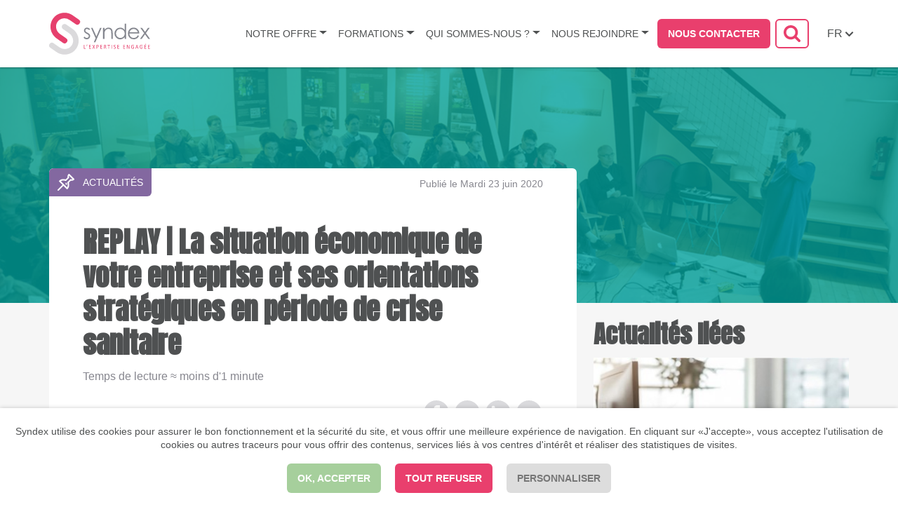

--- FILE ---
content_type: text/html; charset=UTF-8
request_url: https://www.syndex.fr/actualites/actualite/replay-la-situation-economique-de-votre-entreprise-et-ses-orientations
body_size: 22694
content:
   <!DOCTYPE html>
 <html lang="fr" dir="ltr" prefix="content: http://purl.org/rss/1.0/modules/content/  dc: http://purl.org/dc/terms/  foaf: http://xmlns.com/foaf/0.1/  og: http://ogp.me/ns#  rdfs: http://www.w3.org/2000/01/rdf-schema#  schema: http://schema.org/  sioc: http://rdfs.org/sioc/ns#  sioct: http://rdfs.org/sioc/types#  skos: http://www.w3.org/2004/02/skos/core#  xsd: http://www.w3.org/2001/XMLSchema# ">
 <head>
  <meta charset="utf-8" />
<script>var _paq = _paq || [];(function(){var u=(("https:" == document.location.protocol) ? "https://matomo.syndex.fr/" : "http://matomo.syndex.fr/");_paq.push(["setSiteId", "6"]);_paq.push(["setTrackerUrl", u+"matomo.php"]);_paq.push(["setDoNotTrack", 1]);if (!window.matomo_search_results_active) {_paq.push(["trackPageView"]);}_paq.push(["setIgnoreClasses", ["no-tracking","colorbox"]]);_paq.push(["enableLinkTracking"]);var d=document,g=d.createElement("script"),s=d.getElementsByTagName("script")[0];g.type="text/javascript";g.defer=true;g.async=true;g.src=u+"matomo.js";s.parentNode.insertBefore(g,s);})();</script>
<meta name="geo.region" content="FR" />
<meta http-equiv="content-language" content="fr_FR" />
<meta name="robots" content="index, follow" />
<meta name="referrer" content="no-referrer-when-downgrade" />
<meta name="description" content="| Actualité sectorielle dédiée aux représentants des salarié·e·s" />
<meta name="abstract" content="L&#039;actualité des droits des élu·e·s et des secteurs de l&#039;économie" />
<meta name="keywords" content="formation, actualites,CE,CSE,SSCT,CHSCT,droit d alerte,egalite professionnelle," />
<meta property="fb:admins" content="546427488" />
<meta name="audience" content="&quot;all&quot;" />
<meta itemprop="name" content="REPLAY | La situation économique de votre entreprise et ses orientations stratégiques en période de crise sanitaire | Syndex" />
<meta itemprop="image" content="https://www.syndex.fr//profiles/fabernovel/themes/custom/fabernovel_theme/logo-fr.svg" />
<meta property="og:site_name" content="Syndex" />
<meta property="og:title" content="REPLAY | La situation économique de votre entreprise et ses orientations stratégiques en période de crise sanitaire" />
<meta property="og:image" content="https://www.syndex.fr//profiles/fabernovel/themes/custom/fabernovel_theme/logo-fr.svg" />
<meta property="og:image:url" content="https://www.syndex.fr//profiles/fabernovel/themes/custom/fabernovel_theme/logo-fr.svg" />
<meta property="og:image:type" content="image/svg+xml" />
<meta name="twitter:card" content="player" />
<meta name="twitter:site" content="@SyndexFR" />
<meta name="twitter:description" content="Au service des représentants des salarié·e·s pour un meilleur dialogue social" />
<meta name="twitter:title" content="REPLAY | La situation économique de votre entreprise et ses orientations stratégiques en période de crise sanitaire | Syndex" />
<meta name="twitter:site:id" content="4016172929" />
<meta name="twitter:image:height" content="500" />
<meta name="twitter:image:width" content="500" />
<meta name="twitter:image" content="https://www.syndex.fr/sites/default/files/styles/pleine_largeur_desktop/public/images/actualite/2020-06/imgGigi.jpeg?itok=NuzWhStn" />
<meta name="twitter:app:name:iphone" content="CSE : le jeu" />
<meta name="twitter:app:id:iphone" content="1404891425" />
<meta name="twitter:app:url:iphone" content="https://itunes.apple.com/us/app/cse-le-jeu/id1404891425?l=fr&amp;ls=1&amp;mt=8" />
<meta name="twitter:app:name:googleplay" content="CSE : le jeu" />
<meta name="twitter:app:id:googleplay" content="fr.syndex.cselejeu" />
<meta name="twitter:app:url:googleplay" content="https://play.google.com/store/apps/details?id=fr.syndex.cselejeu" />
<meta name="twitter:player" content="https://www.youtube.com/embed/CAx9RuKN8ec" />
<meta name="twitter:player:width" content="560" />
<meta name="twitter:player:height" content="315" />
<meta name="Generator" content="Drupal 9 (https://www.drupal.org)" />
<meta name="MobileOptimized" content="width" />
<meta name="HandheldFriendly" content="true" />
<meta name="viewport" content="width=device-width, initial-scale=1.0" />
<script type="application/ld+json">{
    "@context": "https://schema.org",
    "@graph": [
        {
            "@type": "Article",
            "headline": "REPLAY | La situation économique de votre entreprise et ses orientations stratégiques en période de crise sanitaire",
            "description": "Retrouvez les conseils de nos experts pour évaluer la situation économique de votre entreprise dans le replay de notre webinaire du 18 juin. Evaluer les risques économiques et financiers de votre entreprise et peser sur sa stratégie en utilisant au mieux la consultation situation économique et financière et la consultation orientations stratégiques.",
            "image": {
                "@type": "ImageObject",
                "representativeOfPage": "True",
                "url": "https://www.syndex.fr/sites/default/files/styles/pleine_largeur_desktop/public/images/actualite/2020-06/imgGigi.jpeg?itok=NuzWhStn",
                "width": "500",
                "height": "500"
            },
            "datePublished": "2020-06-23T11:32:28+0200",
            "isAccessibleForFree": "True",
            "publisher": {
                "@type": "Organization",
                "name": "Syndex",
                "url": "https://www.syndex.fr"
            },
            "mainEntityOfPage": "https://www.syndex.fr/actualites/actualite/replay-la-situation-economique-de-votre-entreprise-et-ses-orientations"
        }
    ]
}</script>
<link rel="icon" href="/sites/default/files/faviconbis_0.ico" type="image/vnd.microsoft.icon" />
<link rel="alternate" hreflang="fr" href="https://www.syndex.fr/actualites/actualite/replay-la-situation-economique-de-votre-entreprise-et-ses-orientations" />
<link rel="canonical" href="https://www.syndex.fr/actualites/actualite/replay-la-situation-economique-de-votre-entreprise-et-ses-orientations" />
<link rel="shortlink" href="https://www.syndex.fr/node/1611" />
<script>window.a2a_config=window.a2a_config||{};a2a_config.callbacks=[];a2a_config.overlays=[];a2a_config.templates={};</script>

    <title>REPLAY | La situation économique de votre entreprise et ses orientations stratégiques en période de crise sanitaire| Syndex</title>
    <meta name="google-site-verification" content="N4G8LYVLP2GJCakkCDlfPve9l6eZG7NgIi7zTQtGBdg" />

    <!-- Google Tag Manager -->
    <script>(function(w,d,s,l,i){w[l]=w[l]||[];w[l].push({'gtm.start':
    new Date().getTime(),event:'gtm.js'});var f=d.getElementsByTagName(s)[0],
    j=d.createElement(s),dl=l!='dataLayer'?'&l='+l:'';j.async=true;j.src=
    'https://www.googletagmanager.com/gtm.js?id='+i+dl;f.parentNode.insertBefore(j,f);
    })(window,document,'script','dataLayer','GTM-5XT5S7J');</script>
    <!-- End Google Tag Manager -->

    <link rel="stylesheet" media="all" href="/modules/contrib/video_embed_field/css/video_embed_field.responsive-video.css?t8wgje" />
<link rel="stylesheet" media="all" href="/modules/contrib/addtoany/css/addtoany.css?t8wgje" />
<link rel="stylesheet" media="all" href="/modules/contrib/captcha/css/captcha.css?t8wgje" />
<link rel="stylesheet" media="all" href="/modules/contrib/paragraphs/css/paragraphs.unpublished.css?t8wgje" />
<link rel="stylesheet" media="all" href="/profiles/fabernovel/libraries/magnific-popup/dist/magnific-popup.css?t8wgje" />
<link rel="stylesheet" media="all" href="//fonts.googleapis.com/css?family=Anton&amp;subset=latin-ext" />
<link rel="stylesheet" media="all" href="/profiles/fabernovel/themes/custom/fabernovel_theme/dist/styles/style.css?t8wgje" />
<link rel="stylesheet" media="all" href="/profiles/fabernovel/themes/custom/fabernovel_theme/style.css?t8wgje" />

    <script src="/core/assets/vendor/modernizr/modernizr.min.js?v=3.11.7"></script>
<script src="/core/misc/modernizr-additional-tests.js?v=3.11.7"></script>

</head>
<body class="role-anonymous page--newsroom search-block-form--hidden preload page-node-type-actualite lang-fr">
  <!-- Google Tag Manager (noscript) -->
  <noscript><iframe src="https://www.googletagmanager.com/ns.html?id=GTM-5XT5S7J"
  height="0" width="0" style="display:none;visibility:hidden"></iframe></noscript>
  <!-- End Google Tag Manager (noscript) -->
    <a href="#main-content" class="sr-only sr-only-focusable">Aller au contenu principal</a>
  <div style="height: 0; width: 0; position: absolute; visibility: hidden"> <svg xmlns="http://www.w3.org/2000/svg"><defs><style>.cls-1{fill:#85878f}.cls-2{fill:#dbdadc}.cls-3{fill:#e6406d}</style></defs><symbol id="_viadeo" viewBox="0 0 1000 1000"><circle fill="#fff" cx="500" cy="500" r="500"/><path d="M500 10C229.4 10 10 229.4 10 500s219.4 490 490 490 490-219.4 490-490S770.6 10 500 10zm189.9 602.5c-2.8 49.9-19 94.9-48.8 135-15 20.2-32.2 38.2-52.5 53.3-26 19.2-54.9 31.9-86.6 38.5-23.4 4.9-47.1 6.3-70.9 5.1-25.7-1.3-50.7-6-74.8-15.2-25.8-9.9-49-24.2-69.4-42.9-27.5-25.3-49.2-54.8-64.1-89.2-9.2-21.3-15-43.5-17.9-66.5-2.1-16.3-2.6-32.7-1.7-49 3-56.9 22.8-107.2 59.8-150.7 16.7-19.6 35.6-36.7 57.4-50.3 23-14.4 47.8-24.2 74.3-29.4 22.2-4.4 44.5-5.9 67.1-4.6 21.1 1.2 41.8 4.7 61.9 11.2 2.3.8 4.9 1.2 7.2 3-4.3 9.1-8.4 18.3-11.5 27.9-3.1 9.6-5.1 19.4-6.4 29.8-1.9-.6-3.3-.9-4.5-1.4-14.8-5.8-30.3-9.2-46.2-10.4-12.4-1-24.8-.9-37.2.6-14 1.6-27.6 4.8-40.8 9.8-20.4 7.7-38.6 19.2-54.8 33.8-21 18.9-37.9 40.8-49.4 66.7-7.7 17.4-12.5 35.6-14.8 54.5-1.9 15.4-2.2 30.9-.7 46.3 2.6 26.3 10.2 51.1 22.8 74.3 11.8 21.8 27 40.8 46.5 56.1 22.6 17.8 48 29.4 76.3 34.9 2.5.5 4.5.2 6.8-.7 20.7-8.6 39-20.9 55-36.4 17.5-16.9 31.4-36.5 42.9-57.9 13-24 22.6-49.3 30.3-75.5 6.2-21.3 11-42.9 14.7-64.7 3-17.4 5.2-34.9 7-52.4 3.9-38 4.9-76.1 4.1-114.3-.2-6.5-.6-14.1-.8-21.4-.5-3.9-.7-5.4-.9-6.2l-1.6-2.9c-5.4-13.9-10.5-27.9-16.1-41.7-20.5-50.4-44.5-99-71.8-146.1-1.2-2-2.4-4-3.5-6.1-.2-.4 0-1 .1-1.9 1.9 1.5 3.4 2.7 4.9 3.9 15.7 13.5 28.6 29.3 39.8 46.7 16.2 25.1 27.8 52.3 36 81 6 21.2 10 42.7 12.3 64.6 0 .3.1 1.6.1 2.3.1.8.3 2 .9 6.2.6 1.1 1.5 3 1.8 3.8 9.4 25.2 16.7 50.9 21.3 77.4 4.1 23.3 6.2 46.7 5.6 70.4-1.1 48.4-12 94.5-33.5 137.9-25.6 51.9-62.1 95.3-108.5 130.5-2.3 1.7-4.6 3.4-6.9 5.2-.1.1-.1.3-.3 1.3 4.5-.2 8.6-.1 12.7-.5 44.4-4 82.6-21.3 113.7-53.4 21.3-22 35.7-48.1 44.7-77.3 6-19.4 8.6-39.4 8.3-59.6-.3-24.3-4.3-48-13.2-70.7-.3-.8-.6-1.7-.9-2.5-.1-.3-.1-.7-.1-1.3 6.5-1.9 13-3.6 19.4-5.8 6.3-2.2 12.5-4.7 18.5-7.4 6.2-2.8 12.2-6.2 18.5-9.4.5 1.1 1.1 2.2 1.6 3.3 6.5 16.1 10.8 32.8 13.7 49.8 3.2 19.9 4.2 40.2 3.1 60.6zm106.9-306.2c-1.2 19.8-5 39.2-11.5 58.1-3.1 9.1-7.6 17.5-12.4 25.7-8.3 14.2-18.2 27.2-30.7 38-12.9 11.2-27.7 18.6-44.6 21.6-14 2.4-27.6 1.2-41-3.2-14.2-4.7-26.7-12.4-38.1-22-3-2.5-5.9-5.3-8.9-8 1.2-2.1 3.2-2.7 4.8-3.6 22.3-12.9 43.8-27.1 64.2-42.7 16.9-12.9 33-26.7 47.2-42.6 8.1-9.2 15.5-18.9 20.9-30 2.4-5 4.4-10.2 5.6-15.7.2-1 .2-2 .3-4.1-36.2 63.1-88.7 103.1-158.4 120.2-.9-1.2-1.5-1.8-1.9-2.6-8.6-15.5-13.6-32.1-14.4-49.8-1-21.7 5.5-41.1 18.7-58.3 7.1-9.3 15.8-16.7 25.9-22.5 14.7-8.5 30.4-14.6 46.7-19.4 1.9-.6 3.8-1.1 5.7-1.5 22.1-5.4 40.8-16.8 57-32.4 10.7-10.3 19.4-22.2 26.3-35.4 1-2 2.2-4 3.6-6.5 1.9 2.9 3.4 5.3 4.8 7.8 10.1 17.4 17.4 35.9 22.6 55.3 6.7 24 9.1 48.6 7.6 73.6z"/></symbol><symbol id="broadcast" viewBox="0 0 22 20"><path d="M13.506 6.756a.817.817 0 0 1-.18 1.137 16.894 16.894 0 0 1-1.864 1.15.803.803 0 0 1-.374.093.815.815 0 0 1-.376-1.537c.01-.004.916-.48 1.663-1.026a.807.807 0 0 1 1.13.182m5.863 1.54c-.15.247-.487.448-.813.588l-.46-1.62c.35-.042.738-.04.996.096.114.06.24.156.317.428.076.265.023.405-.04.507m-6.57 5.285c-1.034 0-2.084.097-3.32.267l-1.35-4.76-.333-1.172c2.956-1.35 4.53-2.392 7.104-5.13l3.29 11.598c-2.195-.566-3.774-.803-5.39-.803m-9.43 1.022a2.938 2.938 0 0 1-1.402-1.778c-.446-1.572.452-3.217 2-3.667l2.084-.603.957 3.375.658 2.316-2.09.606a2.868 2.868 0 0 1-2.207-.25m17.82-7.324c-.2-.707-.63-1.25-1.244-1.57-.792-.412-1.72-.363-2.36-.25L16.223.676a.918.918 0 0 0-.68-.65.921.921 0 0 0-.898.284C11.33 4.02 9.968 4.925 6.32 6.54l-2.868.83c-2.526.734-3.99 3.41-3.267 5.964a4.78 4.78 0 0 0 4.58 3.495c.376 0 .753-.05 1.125-.14l.31 1.09c.162.577.476 1.097.907 1.507l.482.458a.918.918 0 0 0 1.308-.035.934.934 0 0 0-.035-1.316l-.483-.458c-.19-.18-.328-.41-.4-.664l-.31-1.09 1.335-.388c3.84-.575 5.572-.535 10.27.815a.925.925 0 0 0 .908-.238.934.934 0 0 0 .236-.913l-1.355-4.777c.61-.23 1.422-.66 1.88-1.414.36-.592.445-1.28.243-1.992" fill="#FFF" fill-rule="evenodd"/></symbol><symbol id="clipboard" viewBox="0 0 16 20"><path d="M5.582 7.63h3.81V6.04H5.58v1.59zm5.086-2.306c0-.44-.35-.795-.784-.795H4.506a.789.789 0 0 0-.785.794v3.182c0 .44.352.796.786.796h5.378a.79.79 0 0 0 .784-.796V5.324zM3.72 11.74a.79.79 0 0 1 .786-.795H9.84a.79.79 0 0 1 .784.796.79.79 0 0 1-.784.796H4.506a.79.79 0 0 1-.785-.795zm0 3.397a.79.79 0 0 1 .786-.795H9.84a.79.79 0 0 1 .784.795.79.79 0 0 1-.784.796H4.506a.79.79 0 0 1-.785-.796zM1.49 18.25h11.65V1.888H1.49V18.25zM14.34 0H.896A.902.902 0 0 0 0 .91v18.18c0 .503.4.91.896.91h13.446a.903.903 0 0 0 .896-.91V.91c0-.503-.4-.91-.896-.91z" fill="#FFF" fill-rule="evenodd"/></symbol><symbol id="document" viewBox="0 0 19 24"><path d="M13 13.988a.957.957 0 0 1-.675 1.628c-.25 0-.497-.1-.674-.278a.95.95 0 0 1 0-1.35c.355-.354.996-.354 1.35 0zM4.917 6.136c0-.527.427-.954.954-.954h6.492a.954.954 0 1 1 0 1.909H5.87a.953.953 0 0 1-.954-.954zm0 4.09c0-.526.427-.953.954-.953h6.492a.954.954 0 1 1 0 1.909H5.87a.955.955 0 0 1-.954-.955zm-.152 4.365c0-.526.427-.954.955-.954h3.22a.955.955 0 1 1 0 1.91H5.72a.954.954 0 0 1-.956-.954zM2.182 21.82h14.182V2.182H2.182v19.636zM17.455 0H1.09C.49 0 0 .488 0 1.09v21.82C0 23.51.488 24 1.09 24h16.365a1.09 1.09 0 0 0 1.09-1.09V1.09A1.09 1.09 0 0 0 17.455 0z" fill="#FFF" fill-rule="evenodd"/></symbol><symbol id="down-arrow" viewBox="0 0 13 8"><path d="M5.19 6.88a1.18 1.18 0 0 1-.157-.197l-4.69-4.69A1.16 1.16 0 0 1 0 1.166 1.166 1.166 0 0 1 1.992.342l4.044 4.042L10.058.362a1.166 1.166 0 1 1 1.65 1.65l-4.67 4.67a1.18 1.18 0 0 1-.157.2c-.232.23-.54.344-.844.34a1.171 1.171 0 0 1-.846-.34z"/></symbol><symbol id="download" viewBox="0 0 22 22"><title>download</title><path d="M9.638 15.655a1.226 1.226 0 0 0 1.748 0l4.875-4.98a1.222 1.222 0 0 0-1.746-1.709l-2.78 2.84V1.22A1.225 1.225 0 0 0 10.51 0a1.22 1.22 0 0 0-1.22 1.222v10.583l-2.78-2.84a1.226 1.226 0 0 0-1.73-.017 1.221 1.221 0 0 0-.017 1.728l4.875 4.98zm11.384-1.533v6.656c0 .675-.547 1.222-1.222 1.222H1.222A1.222 1.222 0 0 1 0 20.778v-6.656a1.222 1.222 0 1 1 2.444 0v5.434h16.134v-5.434a1.222 1.222 0 1 1 2.444 0z" fill-rule="evenodd"/></symbol><symbol id="facebook" viewBox="0 0 112.196 112.196"><circle cx="56.098" cy="56.098" r="56.098"/><path d="M70.2 58.294H60.19v36.672H45.026V58.294h-7.213V45.406h7.213v-8.34c0-5.964 2.833-15.303 15.3-15.303l11.235.047v12.51h-8.15c-1.338 0-3.218.668-3.218 3.513v7.585h11.334L70.2 58.294z" fill="#FFF"/></symbol><symbol id="linkedin" viewBox="0 0 112.196 112.196"><circle cx="56.098" cy="56.097" r="56.098"/><path d="M89.616 60.61v23.13h-13.41V62.16c0-5.417-1.935-9.117-6.79-9.117-3.705 0-5.906 2.49-6.878 4.903-.353.862-.444 2.06-.444 3.268v22.524h-13.41s.18-36.546 0-40.33h13.41v5.716c-.026.045-.064.09-.088.132h.09v-.132c1.78-2.742 4.96-6.662 12.084-6.662 8.822 0 15.436 5.764 15.436 18.15zm-54.96-36.64c-4.587 0-7.588 3.01-7.588 6.966 0 3.872 2.914 6.97 7.412 6.97h.087c4.677 0 7.585-3.098 7.585-6.97-.09-3.956-2.908-6.967-7.496-6.967zm-6.79 59.77H41.27V43.41H27.865v40.33z" fill="#FFF"/></symbol><symbol id="logo-syndex" viewBox="0 0 425.13 176"><path class="cls-1" d="M172.63 68.83l-3.87 4q-4.82-4.68-9.43-4.68a7.12 7.12 0 0 0-5 1.93 6 6 0 0 0-2.09 4.51 6.68 6.68 0 0 0 1.72 4.34q1.72 2.1 7.23 4.94 6.71 3.48 9.13 6.7a12.21 12.21 0 0 1 2.37 7.34 13.18 13.18 0 0 1-4 9.75 13.8 13.8 0 0 1-10.11 4 17.66 17.66 0 0 1-7.72-1.76 16.77 16.77 0 0 1-6.09-4.85l3.78-4.3q4.61 5.2 9.77 5.2a8.8 8.8 0 0 0 6.16-2.32 7.16 7.16 0 0 0 2.52-5.47 7 7 0 0 0-1.68-4.59q-1.68-2-7.57-5-6.33-3.26-8.61-6.44a12.13 12.13 0 0 1-2.28-7.26 11.79 11.79 0 0 1 3.59-8.87 12.67 12.67 0 0 1 9.18-3.52q6.46.04 13 6.35zm15.38 55.65h6.36l26.53-60.76h-6.4L198.91 99.7l-16.06-35.98h-6.36l19.18 43.19-7.66 17.57zm38.91-60.76h6v8.38a25.12 25.12 0 0 1 8-7.2 19.61 19.61 0 0 1 9.53-2.38 16.55 16.55 0 0 1 9.3 2.66 15.85 15.85 0 0 1 6 7.17q1.93 4.51 1.93 14v24.05h-6V88.16q0-8.08-.67-10.78a11.85 11.85 0 0 0-4-7 12.1 12.1 0 0 0-7.73-2.34 14.83 14.83 0 0 0-9.77 3.61 16.9 16.9 0 0 0-5.69 8.93q-.86 3.48-.86 12.71v17.14h-6zm96.76-18.04v64.77h-5.93v-8a25.76 25.76 0 0 1-8.48 6.92 23.7 23.7 0 0 1-27.27-4.91A24.12 24.12 0 0 1 275 87a23.68 23.68 0 0 1 7.08-17.27 23.11 23.11 0 0 1 17.05-7.17A22.06 22.06 0 0 1 309.57 65a23.76 23.76 0 0 1 8.18 7.35V45.68zm-24 22.63a18.14 18.14 0 0 0-16 9.4 18.93 18.93 0 0 0 0 18.87 18.42 18.42 0 0 0 6.8 7 17.75 17.75 0 0 0 9.16 2.51 18.77 18.77 0 0 0 9.35-2.49 17.39 17.39 0 0 0 6.8-6.74 19.2 19.2 0 0 0 2.38-9.56 18.6 18.6 0 0 0-5.34-13.56 17.69 17.69 0 0 0-13.18-5.42zm73.43 26.64l5.07 2.66a27.63 27.63 0 0 1-5.76 7.9 22.85 22.85 0 0 1-7.35 4.57 25.61 25.61 0 0 1-9.24 1.57q-11.43 0-17.88-7.49a25.28 25.28 0 0 1-6.45-16.94 25 25 0 0 1 5.5-15.85q6.92-8.85 18.53-8.85 12 0 19.09 9.06 5.07 6.4 5.16 16h-42a19 19 0 0 0 5.2 13.35 16.6 16.6 0 0 0 12.43 5.21 20 20 0 0 0 6.95-1.24 18.3 18.3 0 0 0 5.74-3.3 28.06 28.06 0 0 0 5.01-6.65zm0-12.58a20 20 0 0 0-3.51-7.69 16.6 16.6 0 0 0-6.08-4.68 18.67 18.67 0 0 0-8-1.76 17.14 17.14 0 0 0-11.83 4.42q-3.61 3.22-5.46 9.67zm10.83-18.65h7.22l12.43 17.1 12.3-17.1h7.23L407.2 85.8l17.92 24.65h-7.32l-14.22-19.63-14.14 19.63h-7.18L400 85.84z"/><path class="cls-2" d="M97.85 67.38L72.17 49.59A11.72 11.72 0 1 0 59.3 69.13l25.22 17.48c17 11.76 21.64 34.59 10.44 50.91A34.71 34.71 0 0 1 72.38 152 37.63 37.63 0 0 1 44 145.77l-25.08-17.38-.2-.16a11.72 11.72 0 0 0-14.12 18.7h.05l.06.05.37.25L30.67 165a60.83 60.83 0 0 0 45.93 10 57.93 57.93 0 0 0 37.64-24.22c18.49-26.91 11.13-64.32-16.39-83.4z"/><path class="cls-3" d="M125.59 29.07l-.07-.06c-.13-.1-.26-.17-.39-.26L99.52 11A60.86 60.86 0 0 0 53.59 1 57.93 57.93 0 0 0 16 25.23c-18.53 26.9-11.18 64.31 16.35 83.39L58 126.41a11.72 11.72 0 0 0 14-18.8 11.37 11.37 0 0 0-1.13-.74l-25.2-17.48C28.71 77.63 24 54.79 35.23 38.48A34.7 34.7 0 0 1 57.81 24a37.62 37.62 0 0 1 28.39 6.23l25.09 17.39.18.15a11.71 11.71 0 0 0 14.12-18.7zm28.25 121.33a3 3 0 0 1 0 .41 1.1 1.1 0 0 1-.07.29.42.42 0 0 1-.12.17.28.28 0 0 1-.18.06H147a.76.76 0 0 1-.49-.19.83.83 0 0 1-.23-.68v-14.79a.32.32 0 0 1 0-.17.31.31 0 0 1 .16-.12 1.58 1.58 0 0 1 .3-.07 3.52 3.52 0 0 1 .94 0 1.64 1.64 0 0 1 .3.07.31.31 0 0 1 .16.12.32.32 0 0 1 0 .17v13.82h5.26a.3.3 0 0 1 .18.06.44.44 0 0 1 .12.16 1 1 0 0 1 .07.28 3.18 3.18 0 0 1 .07.41zm6.75-15.35a6.91 6.91 0 0 1 0 .7 4 4 0 0 1-.11.61 3.81 3.81 0 0 1-.21.57 4.7 4.7 0 0 1-.32.57l-1.59 2.5-.13.16a.63.63 0 0 1-.18.12l-.25.06h-.68a.5.5 0 0 1-.19-.06.16.16 0 0 1-.06-.12.39.39 0 0 1 0-.19l1.51-3.4V135a1.79 1.79 0 0 1 .06-.52.64.64 0 0 1 .2-.31.69.69 0 0 1 .34-.15 3 3 0 0 1 .5 0 2.91 2.91 0 0 1 .49 0 .64.64 0 0 1 .33.15.66.66 0 0 1 .19.31 1.79 1.79 0 0 1 .1.57zm15.71 15.4a2.84 2.84 0 0 1 0 .39.85.85 0 0 1-.08.28.43.43 0 0 1-.13.16.27.27 0 0 1-.16 0h-7a.76.76 0 0 1-.49-.19.84.84 0 0 1-.23-.68v-14.19a.84.84 0 0 1 .23-.67.77.77 0 0 1 .49-.19h7a.28.28 0 0 1 .16.05.31.31 0 0 1 .12.16 1.33 1.33 0 0 1 .08.28 3 3 0 0 1 0 .41 2.85 2.85 0 0 1 0 .39 1.22 1.22 0 0 1-.08.27.33.33 0 0 1-.12.15.28.28 0 0 1-.16 0h-5.73v5h4.8a.26.26 0 0 1 .16.06.41.41 0 0 1 .12.15.8.8 0 0 1 .07.27 3.13 3.13 0 0 1 0 .41 2.67 2.67 0 0 1 0 .38.82.82 0 0 1-.07.26.36.36 0 0 1-.12.14.34.34 0 0 1-.16 0h-4.92v5.72h5.81a.3.3 0 0 1 .16 0 .46.46 0 0 1 .13.16.78.78 0 0 1 .08.27 3 3 0 0 1 .04.56zm16.53.12a1.59 1.59 0 0 1 .18.43.26.26 0 0 1-.07.25.62.62 0 0 1-.34.13 5.1 5.1 0 0 1-.62 0h-.57a1.09 1.09 0 0 1-.32-.07.5.5 0 0 1-.18-.12.6.6 0 0 1-.11-.18l-3.26-6.36-3.3 6.36a.89.89 0 0 1-.12.18.45.45 0 0 1-.19.12 1.29 1.29 0 0 1-.32.06h-.54a4.55 4.55 0 0 1-.59 0 .5.5 0 0 1-.3-.12.29.29 0 0 1-.05-.25 1.47 1.47 0 0 1 .18-.43l4-7.35-3.82-7.1a2 2 0 0 1-.18-.44.26.26 0 0 1 .05-.26.56.56 0 0 1 .32-.12h1.17a1.41 1.41 0 0 1 .34.06.38.38 0 0 1 .18.12l.12.18 3.15 6 3.13-6 .12-.18a.36.36 0 0 1 .16-.12 1.06 1.06 0 0 1 .3-.06h.52a4.19 4.19 0 0 1 .57 0 .61.61 0 0 1 .32.12.27.27 0 0 1 .07.25 1.47 1.47 0 0 1-.16.44l-3.81 7.05zM208.56 140a6.12 6.12 0 0 1-.36 2.16 4.64 4.64 0 0 1-1 1.64 4.57 4.57 0 0 1-1.65 1 6.65 6.65 0 0 1-2.34.37h-1.71V151a.3.3 0 0 1-.05.17.34.34 0 0 1-.16.12 1.43 1.43 0 0 1-.29.07 3.57 3.57 0 0 1-.94 0 1.64 1.64 0 0 1-.3-.07.29.29 0 0 1-.16-.12.32.32 0 0 1 0-.17v-14.73a.9.9 0 0 1 .24-.7.78.78 0 0 1 .53-.21h4.05a8.45 8.45 0 0 1 1 .19 4.07 4.07 0 0 1 1.21.53 4 4 0 0 1 1 1 4.18 4.18 0 0 1 .66 1.31 5.56 5.56 0 0 1 .27 1.61zm-2.05.17a3.58 3.58 0 0 0-.33-1.63 2.48 2.48 0 0 0-.83-1 2.69 2.69 0 0 0-1-.41 6.25 6.25 0 0 0-1-.09h-1.8v6.41h1.76a3.78 3.78 0 0 0 1.47-.25 2.73 2.73 0 0 0 1-.69 2.91 2.91 0 0 0 .6-1 4.15 4.15 0 0 0 .13-1.3zm17.21 10.28a2.84 2.84 0 0 1 0 .39.85.85 0 0 1-.08.28.43.43 0 0 1-.13.16.27.27 0 0 1-.16 0h-7a.76.76 0 0 1-.49-.19.84.84 0 0 1-.23-.68v-14.19a.84.84 0 0 1 .23-.67.77.77 0 0 1 .49-.19h7a.28.28 0 0 1 .16.05.31.31 0 0 1 .12.16 1.33 1.33 0 0 1 .08.28 3 3 0 0 1 0 .41 2.84 2.84 0 0 1 0 .39 1.22 1.22 0 0 1-.08.27.33.33 0 0 1-.12.15.28.28 0 0 1-.16 0h-5.73v5h4.92a.26.26 0 0 1 .16.06.41.41 0 0 1 .12.15.8.8 0 0 1 .07.27 3.11 3.11 0 0 1 0 .41 2.66 2.66 0 0 1 0 .38.82.82 0 0 1-.07.26.36.36 0 0 1-.12.14.34.34 0 0 1-.16 0h-4.92v5.72h5.81a.3.3 0 0 1 .16 0 .47.47 0 0 1 .13.16.79.79 0 0 1 .08.27 3 3 0 0 1-.08.56zm16.96.55a.41.41 0 0 1 0 .17.26.26 0 0 1-.15.12 1.12 1.12 0 0 1-.32.07 4 4 0 0 1-.54 0 3.22 3.22 0 0 1-.48 0 1 1 0 0 1-.3-.08.42.42 0 0 1-.18-.16 1 1 0 0 1-.11-.25l-1.35-3.77c-.16-.43-.32-.82-.49-1.18a3.8 3.8 0 0 0-.61-.93 2.49 2.49 0 0 0-.83-.61 2.74 2.74 0 0 0-1.14-.22h-1.3V151a.3.3 0 0 1-.05.17.33.33 0 0 1-.16.12 1.49 1.49 0 0 1-.29.07 3.57 3.57 0 0 1-.94 0 1.62 1.62 0 0 1-.3-.07.29.29 0 0 1-.16-.12.32.32 0 0 1 0-.17v-14.8a.84.84 0 0 1 .23-.67.77.77 0 0 1 .49-.19h4.04l.66.07a5.21 5.21 0 0 1 1.5.51 3.57 3.57 0 0 1 1.09.88 3.63 3.63 0 0 1 .66 1.22 4.93 4.93 0 0 1 .22 1.51 4.79 4.79 0 0 1-.2 1.44 3.52 3.52 0 0 1-.57 1.13 4 4 0 0 1-.89.85 5.67 5.67 0 0 1-1.17.6 2.73 2.73 0 0 1 .66.44 3.6 3.6 0 0 1 .55.63 5.78 5.78 0 0 1 .48.85c.15.32.3.68.45 1.09l1.31 3.52c.11.29.17.5.2.62a1.17 1.17 0 0 1-.01.3zm-2.94-11.23a3 3 0 0 0-.38-1.59 2.17 2.17 0 0 0-1.29-.93 3.72 3.72 0 0 0-.64-.12h-2.57v5.38h1.9a3.88 3.88 0 0 0 1.33-.2 2.59 2.59 0 0 0 .93-.57 2.22 2.22 0 0 0 .55-.86 3.23 3.23 0 0 0 .18-1.09zm18.75-3.5a3 3 0 0 1 0 .41.91.91 0 0 1-.07.28.39.39 0 0 1-.12.15.28.28 0 0 1-.16 0H252V151a.34.34 0 0 1 0 .17.3.3 0 0 1-.16.12 1.64 1.64 0 0 1-.3.07 3.1 3.1 0 0 1-.47 0 3.15 3.15 0 0 1-.46 0 1.72 1.72 0 0 1-.31-.07.29.29 0 0 1-.16-.12.32.32 0 0 1 0-.17v-13.85h-4.24a.29.29 0 0 1-.16 0 .33.33 0 0 1-.12-.15 1.19 1.19 0 0 1-.08-.28 2.69 2.69 0 0 1 0-.41 2.88 2.88 0 0 1 0-.41 1.29 1.29 0 0 1 .08-.29.3.3 0 0 1 .12-.16.29.29 0 0 1 .16-.05h10.2a.29.29 0 0 1 .16.05.35.35 0 0 1 .13.16 1 1 0 0 1 .07.29 3.25 3.25 0 0 1 .03.37zm8.08 14.73a.32.32 0 0 1 0 .17.29.29 0 0 1-.16.12 1.64 1.64 0 0 1-.3.07 3.51 3.51 0 0 1-.93 0 1.6 1.6 0 0 1-.31-.07.29.29 0 0 1-.16-.12.32.32 0 0 1 0-.17v-15.33a.3.3 0 0 1 0-.17.37.37 0 0 1 .17-.12 1.74 1.74 0 0 1 .3-.07 2.7 2.7 0 0 1 .45 0 2.86 2.86 0 0 1 .47 0 1.64 1.64 0 0 1 .3.07.31.31 0 0 1 .16.12.32.32 0 0 1 0 .17zm15.79-4.15a5 5 0 0 1-.38 2 4.26 4.26 0 0 1-1.05 1.49 4.47 4.47 0 0 1-1.59.92 6.18 6.18 0 0 1-2 .31 6.53 6.53 0 0 1-1.37-.13 7.08 7.08 0 0 1-1.12-.33 5.09 5.09 0 0 1-.83-.41 2.36 2.36 0 0 1-.47-.36 1 1 0 0 1-.19-.38 2.33 2.33 0 0 1-.06-.61 3.56 3.56 0 0 1 0-.45 1.37 1.37 0 0 1 .07-.29.33.33 0 0 1 .12-.15.28.28 0 0 1 .16 0 .89.89 0 0 1 .45.21 6.71 6.71 0 0 0 .74.46 7 7 0 0 0 1.09.46 4.67 4.67 0 0 0 1.48.21 3.5 3.5 0 0 0 1.16-.18 2.67 2.67 0 0 0 .91-.53 2.26 2.26 0 0 0 .58-.83 2.94 2.94 0 0 0 .2-1.12 2.25 2.25 0 0 0-.28-1.16 3 3 0 0 0-.75-.85 6.81 6.81 0 0 0-1.06-.66l-1.22-.62a12.9 12.9 0 0 1-1.21-.7 5.12 5.12 0 0 1-1.05-.9A4.2 4.2 0 0 1 272 141a4.39 4.39 0 0 1-.29-1.67 4.51 4.51 0 0 1 .33-1.79 3.69 3.69 0 0 1 .93-1.32 4.07 4.07 0 0 1 1.42-.81 5.54 5.54 0 0 1 1.77-.28 5.24 5.24 0 0 1 1 .09 6.53 6.53 0 0 1 .93.25 4.86 4.86 0 0 1 .78.35 2.13 2.13 0 0 1 .45.31.89.89 0 0 1 .14.19.73.73 0 0 1 .06.17 1.78 1.78 0 0 1 0 .25v.38a3.89 3.89 0 0 1 0 .39 1.63 1.63 0 0 1-.05.29.4.4 0 0 1-.09.17.22.22 0 0 1-.14.05.89.89 0 0 1-.39-.17c-.18-.12-.39-.25-.65-.39a5.68 5.68 0 0 0-.91-.39 3.62 3.62 0 0 0-1.18-.18 2.86 2.86 0 0 0-1.07.18 2.18 2.18 0 0 0-.75.47 1.94 1.94 0 0 0-.44.7 2.55 2.55 0 0 0-.14.87 2.23 2.23 0 0 0 .28 1.15 3.08 3.08 0 0 0 .75.85 6.34 6.34 0 0 0 1.07.68l1.22.63c.42.21.82.44 1.22.69a5.17 5.17 0 0 1 1.07.89 4.1 4.1 0 0 1 .76 1.21 4.26 4.26 0 0 1 .28 1.64zm14.96 3.6a2.84 2.84 0 0 1 0 .39.85.85 0 0 1-.08.28.39.39 0 0 1-.13.16.27.27 0 0 1-.16 0h-7a.75.75 0 0 1-.49-.19.83.83 0 0 1-.23-.68v-14.19a.83.83 0 0 1 .23-.67.76.76 0 0 1 .49-.19h7a.29.29 0 0 1 .16.05.31.31 0 0 1 .12.16 1.48 1.48 0 0 1 .07.28 2.74 2.74 0 0 1 0 .41 2.58 2.58 0 0 1 0 .39 1.35 1.35 0 0 1-.07.27.33.33 0 0 1-.12.15.28.28 0 0 1-.16 0h-5.73v5H294a.25.25 0 0 1 .16.06.4.4 0 0 1 .13.15.85.85 0 0 1 .07.27 3.13 3.13 0 0 1 0 .41 2.67 2.67 0 0 1 0 .38.87.87 0 0 1-.07.26.35.35 0 0 1-.12.14.33.33 0 0 1-.16 0h-4.92v5.72h5.81a.29.29 0 0 1 .16 0 .42.42 0 0 1 .13.16.79.79 0 0 1 .08.27 3 3 0 0 1 .05.56zm24.61 0a2.82 2.82 0 0 1 0 .39.85.85 0 0 1-.08.28.39.39 0 0 1-.13.16.27.27 0 0 1-.16 0h-7a.75.75 0 0 1-.49-.19.83.83 0 0 1-.23-.68v-14.19a.83.83 0 0 1 .23-.67.77.77 0 0 1 .49-.19h7a.29.29 0 0 1 .16.05.31.31 0 0 1 .12.16 1.47 1.47 0 0 1 .07.28 2.73 2.73 0 0 1 0 .41 2.57 2.57 0 0 1 0 .39 1.34 1.34 0 0 1-.07.27.33.33 0 0 1-.12.15.28.28 0 0 1-.16 0h-5.73v5h4.92a.25.25 0 0 1 .16.06.4.4 0 0 1 .13.15.85.85 0 0 1 .07.27 3.13 3.13 0 0 1 0 .41 2.67 2.67 0 0 1 0 .38.87.87 0 0 1-.07.26.35.35 0 0 1-.12.14.33.33 0 0 1-.16 0h-4.92v5.72h5.81a.29.29 0 0 1 .16 0 .42.42 0 0 1 .13.16.78.78 0 0 1 .08.27 3 3 0 0 1-.09.56zm18.27 0a1.08 1.08 0 0 1-.07.42.81.81 0 0 1-.2.28.72.72 0 0 1-.28.16 1 1 0 0 1-.3 0h-.64a2 2 0 0 1-.53-.07 1.15 1.15 0 0 1-.43-.25 2.29 2.29 0 0 1-.41-.48 6.33 6.33 0 0 1-.44-.79l-4.47-9.09c-.23-.47-.47-1-.71-1.48s-.46-1-.66-1.5V151a.36.36 0 0 1 0 .17.32.32 0 0 1-.16.12 1.58 1.58 0 0 1-.3.07 3.58 3.58 0 0 1-.94 0 1.43 1.43 0 0 1-.29-.07.31.31 0 0 1-.16-.12.34.34 0 0 1 0-.17v-14.73a.81.81 0 0 1 .82-.91h1a2.14 2.14 0 0 1 .57.06 1.1 1.1 0 0 1 .41.2 1.66 1.66 0 0 1 .35.4 5.36 5.36 0 0 1 .36.63l3.44 7 .62 1.25c.2.41.39.81.57 1.2l.54 1.17.53 1.15v-12.67a.27.27 0 0 1 0-.16.39.39 0 0 1 .16-.13 1.08 1.08 0 0 1 .3-.08 3.6 3.6 0 0 1 .49 0 3.35 3.35 0 0 1 .45 0 1 1 0 0 1 .3.08.41.41 0 0 1 .16.13.28.28 0 0 1 0 .16zm18.93-12.92a3.65 3.65 0 0 1 0 .41 1.31 1.31 0 0 1-.07.3.38.38 0 0 1-.11.17.26.26 0 0 1-.15 0 1 1 0 0 1-.46-.23 7.23 7.23 0 0 0-.85-.52 7.42 7.42 0 0 0-1.27-.52 5.9 5.9 0 0 0-1.76-.23 4.68 4.68 0 0 0-3.81 1.81 6.15 6.15 0 0 0-1 2 9.39 9.39 0 0 0 0 5.26 5.9 5.9 0 0 0 1.08 2 4.52 4.52 0 0 0 1.65 1.23 5.18 5.18 0 0 0 2.1.42 5.53 5.53 0 0 0 1.38-.18 5 5 0 0 0 1.3-.54v-4.66h-3.4a.31.31 0 0 1-.29-.21 1.68 1.68 0 0 1-.1-.66 3.34 3.34 0 0 1 0-.4.93.93 0 0 1 .07-.27.41.41 0 0 1 .12-.16.28.28 0 0 1 .17 0h4.66a.71.71 0 0 1 .25 0 .67.67 0 0 1 .22.15.63.63 0 0 1 .16.27 1.3 1.3 0 0 1 .06.4v6.09a1.4 1.4 0 0 1-.1.56.93.93 0 0 1-.43.41 8.45 8.45 0 0 1-.85.39 9.81 9.81 0 0 1-1.08.36 9.34 9.34 0 0 1-1.12.22 8.79 8.79 0 0 1-1.12.07 7.6 7.6 0 0 1-3-.57 6.24 6.24 0 0 1-2.26-1.63 7.28 7.28 0 0 1-1.41-2.55 11.48 11.48 0 0 1 0-6.75 7.66 7.66 0 0 1 1.48-2.63 6.64 6.64 0 0 1 2.3-1.68 7.18 7.18 0 0 1 3-.6 7.48 7.48 0 0 1 1.57.16 9.36 9.36 0 0 1 1.31.38 5 5 0 0 1 1 .47 2.77 2.77 0 0 1 .54.41.88.88 0 0 1 .21.37 2.64 2.64 0 0 1 .01.68zm18.63 13.05a1.72 1.72 0 0 1 .1.44.32.32 0 0 1-.08.25.51.51 0 0 1-.3.11 4.34 4.34 0 0 1-.56 0h-.56a1.15 1.15 0 0 1-.32-.06.33.33 0 0 1-.16-.12 1.06 1.06 0 0 1-.1-.18l-1.26-3.89h-6.1l-1.2 3.84a.67.67 0 0 1-.09.19.44.44 0 0 1-.16.14 1 1 0 0 1-.31.08 3.7 3.7 0 0 1-.52 0 4 4 0 0 1-.54 0 .51.51 0 0 1-.29-.12.33.33 0 0 1-.08-.25 1.62 1.62 0 0 1 .09-.44l4.92-14.84a.65.65 0 0 1 .12-.22.5.5 0 0 1 .21-.14 1.56 1.56 0 0 1 .36-.07h1.16a1.71 1.71 0 0 1 .39.07.53.53 0 0 1 .23.14.68.68 0 0 1 .13.23zm-6.31-13.1l-2.53 8H372zm23.61.05a3.21 3.21 0 0 1 0 .41 1.22 1.22 0 0 1-.07.3.38.38 0 0 1-.12.17.25.25 0 0 1-.15 0 1 1 0 0 1-.45-.23 7.4 7.4 0 0 0-.85-.52 7.51 7.51 0 0 0-1.28-.52 5.88 5.88 0 0 0-1.76-.23 4.68 4.68 0 0 0-3.81 1.81 6.15 6.15 0 0 0-1 2 9.44 9.44 0 0 0 0 5.26 5.93 5.93 0 0 0 1.08 2 4.55 4.55 0 0 0 1.65 1.23 5.18 5.18 0 0 0 2.1.42 5.53 5.53 0 0 0 1.38-.18 5 5 0 0 0 1.3-.54v-4.66h-3.4a.3.3 0 0 1-.29-.21 1.64 1.64 0 0 1-.1-.66 3 3 0 0 1 0-.4.87.87 0 0 1 .07-.27.43.43 0 0 1 .12-.16.29.29 0 0 1 .17 0h4.66a.7.7 0 0 1 .25 0 .68.68 0 0 1 .23.15.67.67 0 0 1 .16.27 1.37 1.37 0 0 1 .05.4v6.09a1.41 1.41 0 0 1-.1.56.93.93 0 0 1-.43.41 8.3 8.3 0 0 1-.85.39 9.67 9.67 0 0 1-1.08.36 9.19 9.19 0 0 1-1.12.22 8.74 8.74 0 0 1-1.12.07 7.61 7.61 0 0 1-3-.57 6.22 6.22 0 0 1-2.26-1.63 7.25 7.25 0 0 1-1.41-2.55 10.49 10.49 0 0 1-.49-3.31 10.61 10.61 0 0 1 .53-3.45 7.66 7.66 0 0 1 1.48-2.63 6.64 6.64 0 0 1 2.3-1.68 7.17 7.17 0 0 1 3-.6 7.51 7.51 0 0 1 1.58.16 9.32 9.32 0 0 1 1.31.38 5.06 5.06 0 0 1 1 .47 2.83 2.83 0 0 1 .54.41.88.88 0 0 1 .2.37 2.52 2.52 0 0 1-.02.69zm15.8 12.92a2.84 2.84 0 0 1 0 .39.85.85 0 0 1-.08.28.39.39 0 0 1-.13.16.27.27 0 0 1-.16 0h-7a.75.75 0 0 1-.49-.19.83.83 0 0 1-.23-.68v-14.19a.83.83 0 0 1 .23-.67.77.77 0 0 1 .49-.19h7a.29.29 0 0 1 .16.05.31.31 0 0 1 .12.16 1.47 1.47 0 0 1 .07.28 2.73 2.73 0 0 1 0 .41 2.57 2.57 0 0 1 0 .39 1.34 1.34 0 0 1-.07.27.33.33 0 0 1-.12.15.28.28 0 0 1-.16 0h-5.73v5h4.92a.25.25 0 0 1 .16.06.4.4 0 0 1 .13.15.85.85 0 0 1 .07.27 3.13 3.13 0 0 1 0 .41 2.67 2.67 0 0 1 0 .38.88.88 0 0 1-.07.26.35.35 0 0 1-.12.14.33.33 0 0 1-.16 0h-4.92v5.72h5.81a.29.29 0 0 1 .16 0 .42.42 0 0 1 .13.16.78.78 0 0 1 .08.27 3 3 0 0 1-.09.56zm-2.7-19.51a1.27 1.27 0 0 1 .24-.25.89.89 0 0 1 .27-.13 1.4 1.4 0 0 1 .35-.07h.49a2.09 2.09 0 0 1 .53.06.6.6 0 0 1 .27.14.2.2 0 0 1 0 .2.61.61 0 0 1-.13.23l-2.57 2.62a1.28 1.28 0 0 1-.21.19.78.78 0 0 1-.22.11 1.2 1.2 0 0 1-.29.06h-.4a2.21 2.21 0 0 1-.41 0 .34.34 0 0 1-.2-.1.18.18 0 0 1 0-.17.66.66 0 0 1 .13-.23zm18.05 19.51a2.84 2.84 0 0 1 0 .39.9.9 0 0 1-.08.28.39.39 0 0 1-.13.16.27.27 0 0 1-.16 0h-7a.76.76 0 0 1-.49-.19.84.84 0 0 1-.23-.68v-14.19a.84.84 0 0 1 .23-.67.77.77 0 0 1 .49-.19h7a.29.29 0 0 1 .16.05.3.3 0 0 1 .12.16 1.33 1.33 0 0 1 .08.28 2.73 2.73 0 0 1 0 .41 2.57 2.57 0 0 1 0 .39 1.22 1.22 0 0 1-.08.27.32.32 0 0 1-.12.15.29.29 0 0 1-.16 0H418v5h4.92a.26.26 0 0 1 .16.06.42.42 0 0 1 .13.15.81.81 0 0 1 .07.27 2.81 2.81 0 0 1 0 .41 2.41 2.41 0 0 1 0 .38.82.82 0 0 1-.07.26.37.37 0 0 1-.12.14.34.34 0 0 1-.16 0H418v5.72h5.81a.29.29 0 0 1 .16 0 .42.42 0 0 1 .13.16.83.83 0 0 1 .08.27 3 3 0 0 1 .03.56z"/></symbol><symbol id="mail" viewBox="0 0 64 64"><path d="M33.475 36.652c-.78.78-2.046.78-2.828 0l-1.58-1.58L22.985 41h18.102l-6.08-5.88-1.532 1.532zM44.205 23H19.892L32 35l12.206-12zM18 24.006V41h2.06l7.53-7.405-9.59-9.59zM44.06 41H46V24.128l-9.468 9.467L44.062 41zM32 0C14.327 0 0 14.327 0 32s14.327 32 32 32 32-14.327 32-32S49.673 0 32 0zm16 41a2 2 0 0 1-2 2H18a2 2 0 0 1-2-2V23a2 2 0 0 1 2-2h28a2 2 0 0 1 2 2v18z"/></symbol><symbol id="maskleft" viewBox="0 0 720 62"><path d="M720 61.6C359.5 61.1 0 0 0 0v62h720"/></symbol><symbol id="maskright" viewBox="0 0 720 62"><path d="M0 61.6C360.5 61.1 720 0 720 0v62H0"/></symbol><symbol id="pin" viewBox="0 0 20 20"><path d="M10.923 10.934c.03.068.298.687.28 1.37a.762.762 0 0 1-.76.738h-.023a.763.763 0 0 1-.74-.783c.01-.282-.104-.606-.148-.707a.763.763 0 0 1 .39-1.002c.382-.17.83 0 1 .384m5.154-4.706a.87.87 0 0 0-.984.172l-3.264 3.265a.87.87 0 0 0-.19.944c.004.01.395.985.462 2.25.066 1.255-.2 2.33-.793 3.21L7.62 12.383h-.002l-3.69-3.69c2.33-1.572 5.324-.386 5.46-.33.325.133.7.06.947-.19L13.6 4.91a.867.867 0 0 0 .172-.984c-.304-.65-.192-1.25 0-1.692l3.996 3.996c-.443.192-1.044.303-1.692 0m3.67-.482L14.253.254a.87.87 0 0 0-1.23 0c-.074.074-1.657 1.692-1.048 3.818L9.49 6.56c-1.36-.415-4.875-1.13-7.464 1.46a.87.87 0 0 0 0 1.23l3.747 3.747-5.518 5.52A.867.867 0 0 0 .869 20a.864.864 0 0 0 .614-.255l5.52-5.518 3.746 3.747a.87.87 0 0 0 1.23 0c2.588-2.59 1.874-6.104 1.46-7.463l2.488-2.486c2.127.61 3.744-.975 3.817-1.048a.87.87 0 0 0 0-1.23" fill="#FFF" fill-rule="evenodd"/></symbol><symbol id="plussign" viewBox="0 0 21 21"><path d="M11.75 9V1.378A1.37 1.37 0 0 0 10.375 0C9.61 0 9 .617 9 1.378V9H1.16C.52 9 0 9.616 0 10.375c0 .765.52 1.375 1.16 1.375H9v7.872A1.37 1.37 0 0 0 10.375 21c.765 0 1.375-.617 1.375-1.378V11.75h8.09c.64 0 1.16-.616 1.16-1.375C21 9.61 20.48 9 19.84 9h-8.09z" fill-rule="evenodd"/></symbol><symbol id="search" viewBox="0 0 475.084 475.084"><path d="M464.524 412.846l-97.93-97.925c23.6-34.067 35.407-72.046 35.407-113.916 0-27.218-5.283-53.25-15.85-78.087-10.562-24.842-24.84-46.254-42.826-64.24-17.987-17.988-39.396-32.265-64.233-42.827C254.247 5.285 228.218.003 201 .003c-27.217 0-53.248 5.282-78.086 15.847-24.842 10.562-46.254 24.84-64.24 42.826-17.99 17.987-32.265 39.403-42.828 64.24C5.282 147.76 0 173.787 0 201.005c0 27.216 5.282 53.238 15.846 78.083 10.562 24.838 24.838 46.247 42.827 64.234 17.987 17.994 39.403 32.265 64.24 42.833 24.842 10.563 50.87 15.844 78.086 15.844 41.878 0 79.85-11.807 113.92-35.405l97.93 97.64c6.852 7.232 15.406 10.85 25.693 10.85 9.897 0 18.467-3.617 25.694-10.85 7.23-7.23 10.848-15.795 10.848-25.692.003-10.082-3.518-18.65-10.56-25.694zm-173.16-121.488c-25.03 25.033-55.15 37.55-90.365 37.55-35.21 0-65.33-12.52-90.36-37.55-25.032-25.03-37.547-55.144-37.547-90.36 0-35.21 12.518-65.334 37.546-90.36 25.025-25.032 55.15-37.546 90.36-37.546s65.33 12.52 90.363 37.546 37.548 55.15 37.548 90.36c0 35.216-12.518 65.33-37.547 90.36z"/></symbol><symbol id="triangle" viewBox="0 0 9 5"><path d="M0 0h9L4.5 5" fill-rule="evenodd"/></symbol><symbol id="twitter" viewBox="0 0 112.197 112.197"><circle cx="56.099" cy="56.098" r="56.098"/><path d="M90.46 40.316a26.782 26.782 0 0 1-7.7 2.11 13.454 13.454 0 0 0 5.896-7.418 26.834 26.834 0 0 1-8.515 3.253 13.396 13.396 0 0 0-9.79-4.232c-7.403 0-13.408 6.005-13.408 13.41 0 1.05.12 2.073.35 3.055-11.145-.56-21.026-5.897-27.64-14.012a13.355 13.355 0 0 0-1.816 6.743c0 4.65 2.37 8.757 5.965 11.16a13.288 13.288 0 0 1-6.072-1.678v.17c0 6.497 4.623 11.916 10.756 13.147-1.124.308-2.31.47-3.532.47-.866 0-1.705-.082-2.523-.238 1.705 5.326 6.656 9.203 12.525 9.312a26.902 26.902 0 0 1-16.655 5.74c-1.08 0-2.15-.063-3.197-.188a37.924 37.924 0 0 0 20.553 6.025c24.664 0 38.152-20.432 38.152-38.153 0-.58-.013-1.16-.04-1.734a27.163 27.163 0 0 0 6.693-6.94z" fill="#fff"/></symbol><symbol id="viadeo" viewBox="320 0 799.9 799.9"><circle cx="719.9" cy="399.9" r="399.9"/><g fill="#FFF"><path d="M842.8 400.5c-.4-.8-.8-1.6-1.1-2.4-4.6 2.4-8.8 4.7-13.2 6.7-4.3 2-8.8 3.8-13.2 5.3-4.6 1.6-9.3 2.8-13.8 4.2 0 .4 0 .7.1.9l.6 1.8c6.4 16.2 9.3 33.1 9.5 50.5.2 14.4-1.7 28.7-6 42.6-6.4 20.8-16.7 39.6-31.9 55.2-22.2 22.9-49.5 35.3-81.2 38.2-2.9.3-5.9.3-9.1.4.2-.7.1-.9.2-1 1.7-1.2 3.3-2.5 4.9-3.7 33.1-25.1 59.2-56.2 77.6-93.5 15.3-31 23.1-63.9 23.9-98.5.4-16.9-1.1-33.7-4-50.2-3.3-18.9-8.5-37.3-15.2-55.3-.2-.5-.9-1.9-1.3-2.7-.4-3-.5-3.9-.6-4.5 0-.5 0-1.5-.1-1.7-1.7-15.6-4.5-31-8.8-46.1-5.9-20.5-14.1-39.9-25.6-57.8-8-12.3-17.2-23.7-28.4-33.3-1.1-.9-2.2-1.8-3.5-2.8 0 .7-.2 1.1-.1 1.4.8 1.5 1.7 2.9 2.5 4.4 19.5 33.6 36.7 68.4 51.3 104.3 4 9.9 7.7 19.9 11.6 29.8l1.1 2.1c.1.6.3 1.6.6 4.5.2 5.3.5 10.6.6 15.3.5 27.3-.2 54.5-3 81.7-1.3 12.5-2.9 25-5 37.5-2.6 15.6-6 31-10.5 46.2-5.5 18.6-12.3 36.8-21.6 53.9-8.2 15.2-18.2 29.2-30.6 41.3-11.5 11.1-24.5 19.9-39.3 26-1.6.7-3.1.9-4.8.5-20.2-3.9-38.3-12.3-54.5-24.9-14-10.9-24.8-24.5-33.3-40.1-9-16.6-14.4-34.3-16.3-53-1.1-11-.9-22.1.4-33.1 1.7-13.5 5.1-26.5 10.6-38.9 8.2-18.5 20.3-34.2 35.3-47.7 11.6-10.4 24.6-18.6 39.1-24.2 9.5-3.6 19.2-5.8 29.1-7 8.8-1.1 17.7-1.1 26.6-.4 11.3.9 22.3 3.3 33 7.4.9.4 1.9.6 3.2 1 1-7.4 2.4-14.4 4.6-21.3 2.2-6.8 5.2-13.4 8.1-20-1.7-1.3-3.5-1.6-5.2-2.1-14.4-4.6-29.1-7.2-44.2-8-16.1-.9-32.1.2-48 3.3-19 3.8-36.7 10.8-53 21-15.6 9.8-29.1 22-41 36-26.4 31.1-40.5 67-42.7 107.6-.6 11.7-.3 23.4 1.2 35 2.1 16.5 6.2 32.3 12.8 47.4 10.6 24.6 26.2 45.7 45.8 63.7 14.5 13.4 31.1 23.5 49.5 30.6 17.2 6.6 35.1 10 53.4 10.9 17 .9 33.9-.1 50.6-3.7 22.6-4.7 43.2-13.7 61.8-27.5 14.5-10.8 26.8-23.6 37.5-38.1 21.3-28.6 32.8-60.8 34.8-96.4.8-14.5.2-29.1-2.3-43.4-1.7-11.8-4.9-23.7-9.5-35.3z"/><path d="M925.9 208.2c-3.8-13.8-9-27-16.2-39.5-1.1-1.8-2.2-3.5-3.5-5.6-1 1.8-1.8 3.2-2.5 4.6-5 9.4-11.1 17.9-18.8 25.3-11.6 11.2-24.9 19.3-40.7 23.2-1.4.4-2.7.7-4.1 1.1-11.6 3.4-22.8 7.7-33.3 13.8-7.2 4.2-13.4 9.5-18.5 16.1-9.5 12.3-14.1 26.2-13.4 41.7.5 12.7 4.2 24.5 10.3 35.6.3.5.7 1 1.3 1.8 49.8-12.3 87.3-40.7 113.2-85.9-.1 1.5-.1 2.3-.2 3-.9 3.9-2.3 7.6-4 11.2-3.9 7.9-9.1 14.9-15 21.4-10.2 11.4-21.6 21.3-33.7 30.5-14.6 11.1-30 21.3-45.9 30.5-1.1.7-2.5 1.1-3.4 2.6 2.2 1.9 4.2 3.9 6.4 5.7 8.1 6.8 17.1 12.3 27.2 15.8 9.5 3.2 19.3 4 29.3 2.3 12.1-2.1 22.6-7.4 31.9-15.4 8.9-7.7 16-17 22-27.2 3.4-5.9 6.7-11.9 8.8-18.4 4.6-13.5 7.4-27.3 8.1-41.5 1.1-17.8-.6-35.5-5.3-52.7z"/></g></symbol><symbol id="video" viewBox="0 0 24 24"><path d="M0 0h24v24H0z" fill="none"/><path d="M10 16.5l6-4.5-6-4.5v9zM12 2C6.48 2 2 6.48 2 12s4.48 10 10 10 10-4.48 10-10S17.52 2 12 2zm0 18c-4.41 0-8-3.59-8-8s3.59-8 8-8 8 3.59 8 8-3.59 8-8 8z" fill="#fff"/></symbol></svg> </div>
    
      <div class="dialog-off-canvas-main-canvas" data-off-canvas-main-canvas>
            <header class="site-header" id="site-header" role="banner">
        <div class="container">
            <div class="site-header__nav-toggler hidden-lg">
                <button class="hamburger hamburger--squeeze" type="button">
        <span class="hamburger-box">
          <span class="hamburger-inner"></span>
        </span>
                </button>
            </div>
            <a href="https://www.syndex.fr/" title="Home" rel="home" class="site-header__brand">
                <img class="site-logo" src="/profiles/fabernovel/themes/custom/fabernovel_theme/logo-fr.svg" alt="Syndex, L'expertise Engagé" />
            </a>
            <div class="site-header__nav-wrapper">
                <div class="site-header__nav-inner">
                                        <div class="site-header__nav-block site-header__nav-block--main">
                                                        <nav role="navigation" aria-labelledby="block-navigationprincipale-menu" id="block-navigationprincipale">
            
  <h2 class="visually-hidden" id="block-navigationprincipale-menu">Navigation principale</h2>
  

        
    
          <ul class="site-header__nav">
                            <li class="expanded dropdown">
        <a href="https://www.syndex.fr/" class="dropdown-toggle" data-toggle="dropdown">Notre Offre <span class="caret"></span></a>
                        
          <ul class="site-header__nav site-header__subnav">
                            <li class="expanded dropdown">
        <a href="https://www.syndex.fr/pour-savoir-ou-va-votre-entreprise" data-drupal-link-system-path="node/1295">Pour savoir où va votre entreprise</a>
                  </li>
                        <li class="expanded dropdown">
        <a href="https://www.syndex.fr/pour-savoir-comment-se-porte-votre-entreprise" data-drupal-link-system-path="node/1296">Pour savoir comment se porte mon entreprise</a>
                  </li>
                        <li class="expanded dropdown">
        <a href="https://www.syndex.fr/pour-etre-actif-dans-les-periodes-de-crise-ou-de-transformation" data-drupal-link-system-path="node/1297">Pour être actifs en périodes de crise</a>
                  </li>
                        <li class="expanded dropdown">
        <a href="https://www.syndex.fr/pour-se-faire-entendre-et-negocier" data-drupal-link-system-path="node/1298">Pour se faire entendre et négocier</a>
                  </li>
                        <li class="expanded dropdown">
        <a href="https://www.syndex.fr/pour-agir-face-aux-risques-psychosociaux" data-drupal-link-system-path="node/1349">Pour agir face aux risques psychosociaux</a>
                  </li>
                        <li class="expanded dropdown">
        <a href="https://www.syndex.fr/pour-agir-sur-lenvironnement" data-drupal-link-system-path="node/2206">Pour agir sur l&#039;environnement</a>
                  </li>
                        <li class="expanded dropdown">
        <a href="https://www.syndex.fr/offre-ia">Pour faire face à l&#039;IA et bien l&#039;appréhender</a>
                  </li>
                        <li class="expanded dropdown">
        <a href="https://www.syndex.fr/nos-autres-offres" data-drupal-link-system-path="node/1300">Nos autres offres</a>
                  </li>
        </ul>
  
            </li>
                        <li class="expanded dropdown">
        <a href="https://www.syndex.fr/formation" class="dropdown-toggle" data-toggle="dropdown">Formations <span class="caret"></span></a>
                        
          <ul class="site-header__nav site-header__subnav">
                            <li class="expanded dropdown">
        <a href="https://www.syndex.fr/formation" data-drupal-link-system-path="formation">Toutes nos formations</a>
                  </li>
                        <li class="expanded dropdown">
        <a href="https://www.syndex.fr/formation/sessions" data-drupal-link-system-path="formation/sessions">Trouver une session !</a>
                  </li>
                        <li class="expanded dropdown">
        <a href="https://www.syndex.fr/tout-savoir-sur-la-formation-syndex" data-drupal-link-system-path="node/1439">Tout savoir sur la formation Syndex</a>
                  </li>
                        <li class="expanded dropdown">
        <a href="https://www.syndex.fr/quatre-gammes-de-formation" data-drupal-link-system-path="node/1440">Quatre gammes de formation</a>
                  </li>
                        <li class="expanded dropdown">
        <a href="https://www.syndex.fr/vos-demarches" data-drupal-link-system-path="node/1441">Vos démarches</a>
                  </li>
                        <li class="expanded dropdown">
        <a href="https://www.syndex.fr/nos-engagements-qualite" data-drupal-link-system-path="node/1445">Nos engagements qualité</a>
                  </li>
                        <li class="expanded dropdown">
        <a href="https://www.syndex.fr/handicap" data-drupal-link-system-path="node/1955">Handicap</a>
                  </li>
        </ul>
  
            </li>
                        <li class="expanded dropdown">
        <a href="https://www.syndex.fr/" class="dropdown-toggle" data-toggle="dropdown">Qui sommes-nous ? <span class="caret"></span></a>
                        
          <ul class="site-header__nav site-header__subnav">
                            <li class="expanded dropdown">
        <a href="https://www.syndex.fr/syndex-en-bref" data-drupal-link-system-path="node/210">Syndex en bref</a>
                  </li>
                        <li class="expanded dropdown">
        <a href="https://www.syndex.fr/notre-metier-lexpertise" data-drupal-link-system-path="node/212">Notre métier, l&#039;expertise</a>
                  </li>
                        <li class="expanded dropdown">
        <a href="https://www.syndex.fr/lexpertise-comment-ca-marche" data-drupal-link-system-path="node/229">L&#039;expertise, comment ça marche?</a>
                  </li>
                        <li class="expanded dropdown">
        <a href="https://www.syndex.fr/ou-nous-trouver" data-drupal-link-system-path="node/213">Où nous trouver ?</a>
                  </li>
                        <li class="expanded dropdown">
        <a href="https://www.syndex.fr/nos-valeurs-notre-histoire" data-drupal-link-system-path="node/217">Nos valeurs, notre histoire</a>
                  </li>
                        <li class="expanded dropdown">
        <a href="https://www.syndex.fr/les-experts" data-drupal-link-system-path="node/223">Les experts</a>
                  </li>
                        <li class="expanded dropdown">
        <a href="https://www.syndex.fr/la-fondation-syndex" data-drupal-link-system-path="node/220">La fondation Syndex</a>
                  </li>
                        <li class="expanded dropdown">
        <a href="https://www.syndex.fr/nos-partenaires" data-drupal-link-system-path="node/231">Nos partenaires</a>
                  </li>
                        <li class="expanded dropdown">
        <a href="/publications">Nos publications</a>
                  </li>
                        <li class="expanded dropdown">
        <a href="https://www.syndex.fr/espace-presse" title="Espace presse" data-drupal-link-system-path="espace-presse">Espace Presse</a>
                  </li>
                        <li class="expanded dropdown">
        <a href="https://syndex-les-engagees.syndex.fr/">Les engagé·es</a>
                  </li>
        </ul>
  
            </li>
                        <li class="expanded dropdown">
        <a href="https://www.syndex.fr/" class="dropdown-toggle" data-toggle="dropdown">Nous rejoindre <span class="caret"></span></a>
                        
          <ul class="site-header__nav site-header__subnav">
                            <li class="expanded dropdown">
        <a href="https://www.syndex.fr/activez-votre-carriere-en-mode-engagee" data-drupal-link-system-path="node/2926">Nous rejoindre</a>
                  </li>
                        <li class="expanded dropdown">
        <a href="https://syndex.flatchr.io/fr/company/syndex/">Nos offres</a>
                  </li>
        </ul>
  
            </li>
        </ul>
  


  </nav>


                                            </div>
                    <div class="site-header__nav-block">
                                                    <div class="language">
                                <p>Langue</p>
                                  <div class="region region-language">
    <section class="language-switcher-language-url block block-language block-language-blocklanguage-interface clearfix" id="block-selecteurdelangue" role="navigation">
  
    

      <div class="nav-language">
    <div class="nav-language__label" id="language-switcher" data-toggle="dropdown" aria-haspopup="true" aria-expanded="false" role="button">fr <svg class="icon icon-down-arrow "><use xlink:href="#down-arrow"></use></svg></div>
    <ul class="nav-language__list list-unstyled dropdown-menu" aria-labelledby="language-switcher"><li hreflang="fr" data-drupal-link-system-path="actualites" class="nav-language__list-item"><a href="https://www.syndex.fr/actualites" class="language-link" hreflang="fr" data-drupal-link-system-path="actualites">FR</a></li><li hreflang="en" data-drupal-link-system-path="actualites" class="nav-language__list-item"><a href="https://www.syndex.org.uk/actualites" class="language-link" hreflang="en" data-drupal-link-system-path="actualites">EN</a></li><li hreflang="ro" data-drupal-link-system-path="actualites" class="nav-language__list-item"><a href="https://www.syndex.ro/actualites" class="language-link" hreflang="ro" data-drupal-link-system-path="actualites">RO</a></li><li hreflang="pl" data-drupal-link-system-path="actualites" class="nav-language__list-item"><a href="https://www.syndex.pl/actualites" class="language-link" hreflang="pl" data-drupal-link-system-path="actualites">PL</a></li><li hreflang="es" data-drupal-link-system-path="actualites" class="nav-language__list-item"><a href="https://www.syndex.es/publicaciones" class="language-link" hreflang="es" data-drupal-link-system-path="actualites">ES</a></li><li hreflang="be-eu" data-drupal-link-system-path="actualites" class="nav-language__list-item"><a href="https://www.syndex.eu/actualites" class="language-link" hreflang="be-eu" data-drupal-link-system-path="actualites">BE-EU</a></li></ul>
</div>

  </section>


  </div>

                            </div>
                                                <a href="/contact" class="btn btn-primary" >Nous contacter</a>


                    </div>
                </div>
            </div>
                                <div class="search-block-form block block-search block-search-form-block" data-drupal-selector="search-block-form" id="block-formulairederecherche" role="search">
  
    
      <form action="https://www.syndex.fr/recherche" method="get" id="search-block-form" accept-charset="UTF-8">
  <div class="form-item js-form-item form-type-search js-form-type-search form-item-keys js-form-item-keys form-no-label form-group">
      

  <label for="edit-keys--10" class="control-label sr-only">
        Rechercher</label>
  
  
  <div class="input-group"><input title="Indiquer les termes à rechercher" data-drupal-selector="edit-keys" class="form-search" placeholder="Rechercher" type="search" id="edit-keys--10" name="keys" value="" size="15" maxlength="128" data-toggle="tooltip" /><span class="input-group-btn"><button data-twig-suggestion="search" type="submit" value="Rechercher" class="button js-form-submit form-submit" name=""><svg class="icon icon-search "><use xlink:href="#search"></use></svg></button></span></div>

  
  
  </div>
<div class="form-actions form-group js-form-wrapper form-wrapper" data-drupal-selector="edit-actions" id="edit-actions--10"></div>

</form>

  </div>
<section class="language-switcher-language-url block block-language block-language-blocklanguage-interface clearfix" id="block-languageswitcher" role="navigation">
  
    

      <div class="nav-language">
    <div class="nav-language__label" id="language-switcher" data-toggle="dropdown" aria-haspopup="true" aria-expanded="false" role="button">fr <svg class="icon icon-down-arrow "><use xlink:href="#down-arrow"></use></svg></div>
    <ul class="nav-language__list list-unstyled dropdown-menu" aria-labelledby="language-switcher"><li hreflang="fr" data-drupal-link-system-path="actualites" class="nav-language__list-item"><a href="https://www.syndex.fr/actualites" class="language-link" hreflang="fr" data-drupal-link-system-path="actualites">FR</a></li><li hreflang="en" data-drupal-link-system-path="actualites" class="nav-language__list-item"><a href="https://www.syndex.org.uk/actualites" class="language-link" hreflang="en" data-drupal-link-system-path="actualites">EN</a></li><li hreflang="ro" data-drupal-link-system-path="actualites" class="nav-language__list-item"><a href="https://www.syndex.ro/actualites" class="language-link" hreflang="ro" data-drupal-link-system-path="actualites">RO</a></li><li hreflang="pl" data-drupal-link-system-path="actualites" class="nav-language__list-item"><a href="https://www.syndex.pl/actualites" class="language-link" hreflang="pl" data-drupal-link-system-path="actualites">PL</a></li><li hreflang="es" data-drupal-link-system-path="actualites" class="nav-language__list-item"><a href="https://www.syndex.es/publicaciones" class="language-link" hreflang="es" data-drupal-link-system-path="actualites">ES</a></li><li hreflang="be-eu" data-drupal-link-system-path="actualites" class="nav-language__list-item"><a href="https://www.syndex.eu/actualites" class="language-link" hreflang="be-eu" data-drupal-link-system-path="actualites">BE-EU</a></li></ul>
</div>

  </section>



                    </div>
    </header>
<div class="site-wrapper">
  <div data-drupal-messages-fallback class="hidden"></div>
  
    <div class="site-poster-wrapper">
        <svg class="icon icon-maskleft site-poster__mask"><use xlink:href="#maskleft"></use></svg>
        <svg class="icon icon-maskright site-poster__mask"><use xlink:href="#maskright"></use></svg>


        
        
        
                    <div id="site-poster-1" class="site-poster site-poster-default" style="background-image: url(/profiles/fabernovel/themes/custom/fabernovel_theme/dist/images/couv_actu.jpg);">

                
                
            </div>
        
    </div>



    <div id="main" role="main" class="main-container container js-quickedit-main-content">
        <div class="row">
                                          <section class="col-sm-8">
                                                                                <a id="main-content"></a>
          <div class="region region-content">
      


<article role="article" about="https://www.syndex.fr/actualites/actualite/replay-la-situation-economique-de-votre-entreprise-et-ses-orientations" class="node--full article article--full article--actualite">
  <header class="article--full__header">

    <div class="tag tag--type tag--type-news">
      <svg class="icon icon-pin "><use xlink:href="#pin"></use></svg>
      <span>Actualités</span>
    </div>

    <div class="article__published">
     <span class="hidden-xs">Publié le 
<span>Mardi 23 juin 2020</span>
 </span>
     <span class="visible-xs-inline-block">23/06/2020</span>
    </div>

    
    
          <h1> 
<span>REPLAY | La situation économique de votre entreprise et ses orientations stratégiques en période de crise sanitaire</span>
 </h1>
        

    
    <div class="row row--flex middle-xs article-tag-bar">
              <div class="col-xs-12 col-md-5 aright-sm last-md"><ul class="list-inline list-share-links a2a_kit a2a_kit_size_32 a2a_default_style">
    <li>
        <a class="a2a_button_facebook">
            <svg class="icon icon-facebook icon-36 icon-monotone">
                <use xlink:href="#facebook"></use>
            </svg>
        </a>
    </li>
    <li>
        <a class="a2a_button_twitter">
            <svg class="icon icon-twitter icon-36 icon-monotone">
                <use xlink:href="#twitter"></use>
            </svg>
        </a>
    </li>
    <li>
        <a class="a2a_button_linkedin">
            <svg class="icon icon-linkedin icon-36 icon-monotone">
                <use xlink:href="#linkedin"></use>
            </svg>
        </a>
    </li>
    <li>
        <a class="a2a_button_email">
            <svg class="icon icon-mail icon-36 icon-monotone">
                <use xlink:href="#mail"></use>
            </svg>
        </a>
    </li>
</ul></div>
                    <div class="tag-list-wrapper col-xs-12 col-md-5 text-left"><ul class="list-inline tag-list">
        <li  class="tag tag--outline"><a href="https://www.syndex.fr/tags/covid-19" hreflang="fr">covid 19</a></li>
  </ul>
</div>
          </div>

          <a class="btn btn-primary--alt toggle-flow-layout">Afficher l'article en plein écran</a>
    
  </header>


  
  
  <div class="publication-metadata container form-group"><div class="date-publication">Publié le 23/06/2020</div>
<div class="separator">•</div>
<div class="date-mise-a-jour">Mis à jour le 25/08/2020</div>
</div>
    <div class="block-chapo"><p>Retrouvez les conseils de nos experts pour évaluer la situation économique de votre entreprise dans le replay de notre webinaire du 18 juin. Evaluer les risques économiques et financiers de votre entreprise et peser sur sa stratégie en utilisant au mieux la consultation situation économique et financière et la consultation orientations stratégiques.</p>
</div>

            <div class="field-visuel field--item">  
  <picture>
                  <source media="all and (max-width: 767px)" type="image/jpeg" data-srcset="/sites/default/files/styles/pleine_largeur_mobile/public/images/actualite/2020-06/imgGigi.jpeg?itok=NV48KoW9 1x"/>
              <source media="all and (max-width: 991px)" type="image/jpeg" data-srcset="/sites/default/files/styles/pleine_largeur_tablette/public/images/actualite/2020-06/imgGigi.jpeg?itok=dSvzEFj3 1x"/>
              <source media="all and (min-width: 992px)" type="image/jpeg" data-srcset="/sites/default/files/styles/pleine_largeur_desktop/public/images/actualite/2020-06/imgGigi.jpeg?itok=NuzWhStn 1x"/>
                  <noscript><img src="/sites/default/files/styles/pleine_largeur_desktop/public/images/actualite/2020-06/imgGigi.jpeg?itok=NuzWhStn" alt="Campagne 3IC" typeof="foaf:Image" class="img-responsive" /></noscript>


<img src="[data-uri]" alt="Campagne 3IC" typeof="foaf:Image" class="img-responsive lazyload" data-src="/sites/default/files/styles/pleine_largeur_desktop/public/images/actualite/2020-06/imgGigi.jpeg?itok=NuzWhStn" />
<div class="spinner"></div>

  </picture>

</div>
          <div class="paragraph paragraph--type--video paragraph--view-mode--default">
    
    <figure>
        
            <div class="video-embed-field-provider-youtube video-embed-field-responsive-video form-group">

<iframe width="854" height="480" frameborder="0" allowfullscreen="allowfullscreen" class="lazyload" data-src="https://www.youtube.com/embed/CAx9RuKN8ec?autoplay=0&amp;start=0&amp;rel=0"></iframe>
<div class="spinner"></div>
</div>

      
    </figure>
</div>
    <div class="paragraph paragraph--type--wysiwyg paragraph--view-mode--default paragraph--id--2629">
        <div class="text"><style type="text/css">
<!--/*--><![CDATA[/* ><!--*/
img:not(.article__cover-img):not(.site-logo) {
display:none!important;
}

/*--><!]]>*/
</style></div>

</div>


  
  
      <div class="paragraph acenter">
      <h5>Partagez cet article !</h5>
      <ul class="list-inline list-share-links a2a_kit a2a_kit_size_32 a2a_default_style">
    <li>
        <a class="a2a_button_facebook">
            <svg class="icon icon-facebook icon-36 icon-monotone">
                <use xlink:href="#facebook"></use>
            </svg>
        </a>
    </li>
    <li>
        <a class="a2a_button_twitter">
            <svg class="icon icon-twitter icon-36 icon-monotone">
                <use xlink:href="#twitter"></use>
            </svg>
        </a>
    </li>
    <li>
        <a class="a2a_button_linkedin">
            <svg class="icon icon-linkedin icon-36 icon-monotone">
                <use xlink:href="#linkedin"></use>
            </svg>
        </a>
    </li>
    <li>
        <a class="a2a_button_email">
            <svg class="icon icon-mail icon-36 icon-monotone">
                <use xlink:href="#mail"></use>
            </svg>
        </a>
    </li>
</ul>
    </div>
  
</article>


  </div>

          </section>
                      <aside class="col-sm-4" role="complementary">
            <div class="well region region-sidebar-second">
    <section id="block-relatednewsblock" class="block block-syndex-event block-related-news-block clearfix">
  
    

        <div class="block-title h2">Actualités liées</div>
<div class="items">
      


<article role="article" about="https://www.syndex.fr/actualites/actualite/mesures-covid-ou-en-est" class="node--teaser article article--teaser article--teaser-news">
      <div class="article__cover">
                    
            <div class="field-visuel field--item">      <noscript><img loading="lazy" src="/sites/default/files/styles/vignette_newsroom/public/images/actualite/2020-09/activite%20partielle_.jpg?itok=juY22MsE" width="370" height="242" alt="activite partielle" typeof="foaf:Image" class="article__cover-img img-responsive" /></noscript>


<img loading="lazy" src="[data-uri]" width="370" height="242" alt="activite partielle" typeof="foaf:Image" class="article__cover-img img-responsive lazyload" data-src="/sites/default/files/styles/vignette_newsroom/public/images/actualite/2020-09/activite%20partielle_.jpg?itok=juY22MsE" />
<div class="spinner"></div>


</div>
      
                          <div class="tag tag--type tag--type-news">
                <svg class="icon icon-pin "><use xlink:href="#pin"></use></svg>
                <span> Actualités</span>
              </div>
                          </div>
      
            <h2 class="h4">
          
<span>Mesures Covid, où en est-on ?</span>

                </h2>
            
      <div class="publication-metadata container form-group"><div class="date-publication">Publié le 29/09/2020</div>
<div class="separator">•</div>
<div class="date-mise-a-jour">Mis à jour le 29/09/2020</div>
</div>
    <div class="block-chapo"><p>Activité partielle à 100%, liste des personnes vulnérables, cas...</p></div>
<ul class="list-inline tag-list">
        <li  class="tag tag--outline"><a href="https://www.syndex.fr/tags/activite-partielle" hreflang="fr">activite partielle</a></li>
        <li  class="tag tag--outline"><a href="https://www.syndex.fr/tags/covid-19" hreflang="fr">covid 19</a></li>
  </ul>

      <a href="https://www.syndex.fr/actualites/actualite/mesures-covid-ou-en-est" rel="bookmark" class="cover-link">
    <span class="visually-hidden">
<span>Mesures Covid, où en est-on ?</span>
</span>
  </a>
</article>
  


<article role="article" about="https://www.syndex.fr/actualites/actualite/les-irp-et-la-crise-du-covid-19" class="node--teaser article article--teaser article--teaser-news">
      <div class="article__cover">
                    
            <div class="field-visuel field--item">      <noscript><img loading="lazy" src="/sites/default/files/styles/vignette_newsroom/public/images/actualite/2020-06/index.png?itok=BAXeQnAN" width="370" height="242" alt="enquete syndex irp covid19" typeof="foaf:Image" class="article__cover-img img-responsive" /></noscript>


<img loading="lazy" src="[data-uri]" width="370" height="242" alt="enquete syndex irp covid19" typeof="foaf:Image" class="article__cover-img img-responsive lazyload" data-src="/sites/default/files/styles/vignette_newsroom/public/images/actualite/2020-06/index.png?itok=BAXeQnAN" />
<div class="spinner"></div>


</div>
      
                          <div class="tag tag--type tag--type-news">
                <svg class="icon icon-pin "><use xlink:href="#pin"></use></svg>
                <span> Actualités</span>
              </div>
                          </div>
      
            <h2 class="h4">
          
<span>ENQUÊTE : Les IRP et la crise du Covid-19</span>

                </h2>
            
      <div class="publication-metadata container form-group"><div class="date-publication">Publié le 10/06/2020</div>
<div class="separator">•</div>
<div class="date-mise-a-jour">Mis à jour le 10/07/2020</div>
</div>
    <div class="block-chapo"><p>Découvrez les résultats de notre enquête flash menée du 5 au 29 mai...</p></div>
<ul class="list-inline tag-list">
        <li  class="tag tag--outline"><a href="https://www.syndex.fr/tags/covid-19" hreflang="fr">covid 19</a></li>
  </ul>

      <a href="https://www.syndex.fr/actualites/actualite/les-irp-et-la-crise-du-covid-19" rel="bookmark" class="cover-link">
    <span class="visually-hidden">
<span>ENQUÊTE : Les IRP et la crise du Covid-19</span>
</span>
  </a>
</article>
  


<article role="article" about="https://www.syndex.fr/actualites/actualite/les-enjeux-sociaux-post-covid" class="node--teaser article article--teaser article--teaser-news">
      <div class="article__cover">
                    
            <div class="field-visuel field--item">      <noscript><img loading="lazy" src="/sites/default/files/styles/vignette_newsroom/public/images/actualite/2020-06/Chat%20live.JPG?itok=zz6wrOTg" width="370" height="242" alt="live chat infoconsult" typeof="foaf:Image" class="article__cover-img img-responsive" /></noscript>


<img loading="lazy" src="[data-uri]" width="370" height="242" alt="live chat infoconsult" typeof="foaf:Image" class="article__cover-img img-responsive lazyload" data-src="/sites/default/files/styles/vignette_newsroom/public/images/actualite/2020-06/Chat%20live.JPG?itok=zz6wrOTg" />
<div class="spinner"></div>


</div>
      
                          <div class="tag tag--type tag--type-news">
                <svg class="icon icon-pin "><use xlink:href="#pin"></use></svg>
                <span> Actualités</span>
              </div>
                          </div>
      
            <h2 class="h4">
          
<span>LIVE | Le CSE face aux impacts de la crise du covid 19 : comment identifier les enjeux de la politique sociale et peser sur les décisions de l’entreprise?</span>

                </h2>
            
      <div class="publication-metadata container form-group"><div class="date-publication">Publié le 04/06/2020</div>
<div class="separator">•</div>
<div class="date-mise-a-jour">Mis à jour le 10/07/2020</div>
</div>
    <div class="block-chapo"><p>Le CSE face aux impacts de la crise du covid 19 : comment identifier...</p></div>
<ul class="list-inline tag-list">
        <li  class="tag tag--outline"><a href="https://www.syndex.fr/tags/covid-19" hreflang="fr">covid 19</a></li>
  </ul>

      <a href="https://www.syndex.fr/actualites/actualite/les-enjeux-sociaux-post-covid" rel="bookmark" class="cover-link">
    <span class="visually-hidden">
<span>LIVE | Le CSE face aux impacts de la crise du covid 19 : comment identifier les enjeux de la politique sociale et peser sur les décisions de l’entreprise?</span>
</span>
  </a>
</article>

</div>
<div class="more aright"><a class="btn btn-primary--light" href="https://www.syndex.fr/actualites"><span>Plus</span></a></div>

  </section>


  </div>

        </aside>
              </div>
      </div>
</div>
    <div class="region region-content-bottom">
    <section id="block-syndexcontactblock" class="block block-syndex-contact block-syndex-contact-block clearfix">
  
    

      <form class="syndex-contact-form" data-drupal-selector="syndex-contact-form" action="/actualites/actualite/replay-la-situation-economique-de-votre-entreprise-et-ses-orientations" method="post" id="syndex-contact-form" accept-charset="UTF-8">
  <input autocomplete="off" data-drupal-selector="form-v2ckuf2s47uxvdmxybfpevhbkmgpaxbz0lflktbe2gc" type="hidden" name="form_build_id" value="form-V2ckuf2S47UXVdMxybFPeVhbkMGpaxbZ0LflKtbE2Gc" />
<input data-drupal-selector="edit-syndex-contact-form" type="hidden" name="form_id" value="syndex_contact_form" />


<div class="form form--contact">
  <a class="ancre" id="get-support"></a>
  <h2 class="form__title">Contactez le bureau le plus proche</h2>
  <div class="form-item js-form-item form-type-select js-form-type-select form-item-select js-form-item-select form-no-label form-group">
  
  
  <div class="input-group"><div class="select-wrapper"><select data-drupal-selector="edit-select" class="form-select form-control" id="edit-select" name="select"><option
            value="" selected="selected">- Contactez le bureau le plus proche -</option><option
            value="3298">contact</option><option
            value="501">Aix-en-Provence</option><option
            value="500">Angers</option><option
            value="499">Besançon</option><option
            value="498">Bordeaux</option><option
            value="497">Caen</option><option
            value="496">Clermont-Ferrand</option><option
            value="494">Lille</option><option
            value="493">Lyon</option><option
            value="492">Montpellier</option><option
            value="491">Nancy</option><option
            value="490">Nantes</option><option
            value="489">Paris</option><option
            value="2327">Orléans</option><option
            value="488">Quimper</option><option
            value="487">Rennes</option><option
            value="486">Strasbourg</option><option
            value="485">Toulouse</option><option
            value="2977">--------------------------</option><option
            value="2328">Antilles</option><option
            value="2330">La Réunion</option><option
            value="2329">Nouvelle Calédonie</option><option
            value="502">--------------------------</option><option
            value="503">Demandes SSCT</option><option
            value="484">--------------------------</option><option
            value="483">Bruxelles</option><option
            value="482">Bucarest</option><option
            value="1335">Dublin</option><option
            value="481">Londres</option><option
            value="480">Madrid</option><option
            value="479">Varsovie</option></select></div><span class="input-group-addon"><span class="icon glyphicon glyphicon-refresh ajax-progress ajax-progress-throbber" aria-hidden="true"></span></span></div>

  
  
  </div>

  <div class="fiche-contact-wrapper"></div>
</div>

</form>


  </section>

<section id="block-syndexnlblock" class="block block-syndex-nl block-syndex-nl-block clearfix">
  
    

      <form class="syndex-nl-form" data-drupal-selector="syndex-nl-form" action="/actualites/actualite/replay-la-situation-economique-de-votre-entreprise-et-ses-orientations" method="post" id="syndex-nl-form" accept-charset="UTF-8">
  <form class="syndex-nl-form" data-drupal-selector="syndex-nl-form">
    <div class="container">
        

                    <fieldset  data-drupal-selector="edit-captcha" class="captcha captcha-type-challenge--turnstile" data-nosnippet>
          <legend class="captcha__title js-form-required form-required">
            CAPTCHA
          </legend>
                  <div class="captcha__element">
            <input data-drupal-selector="edit-captcha-sid" type="hidden" name="captcha_sid" value="328463" /><input data-drupal-selector="edit-captcha-token" type="hidden" name="captcha_token" value="1Fpmxqa6Scw9Kx8sEOvBZsDD8q_WbekMSM0t0DtHWug" /><input data-drupal-selector="edit-captcha-response" type="hidden" name="captcha_response" value="Turnstile no captcha" /><div class="cf-turnstile" data-sitekey="0x4AAAAAAB8ZG23U8opv-P33" data-theme="auto" data-size="normal" data-language="auto" data-retry="auto" interval="8000" data-appearance="always"></div><input data-drupal-selector="edit-captcha-cacheable" type="hidden" name="captcha_cacheable" value="1" />
          </div>
                      <div class="captcha__description description">Cette question sert à vérifier si vous êtes un visiteur humain ou non afin d&#039;éviter les soumissions de pourriel (spam) automatisées.</div>
                              </fieldset>
            <input data-drupal-selector="edit-langcode" type="hidden" name="langcode" value="fr" /><input autocomplete="off" data-drupal-selector="form-ob3wmgjhwsd65toxxnpynsmpwhbjdh8aqewl-a0m6sy" type="hidden" name="form_build_id" value="form-Ob3wMGjHWSD65tOXxNpyNSMPwhbJDh8AQeWL-A0M6sY" /><input data-drupal-selector="edit-syndex-nl-form" type="hidden" name="form_id" value="syndex_nl_form" /><div class="contact_me_by_mail-textfield form-group js-form-wrapper form-wrapper" style="display: none !important;"><div class="form-item js-form-item form-type-textfield js-form-type-textfield form-item-contact-me-by-mail js-form-item-contact-me-by-mail form-group">
      

  <label for="edit-contact-me-by-mail--2" class="control-label">
        Leave this field blank</label>
  
  
  <input autocomplete="off" data-drupal-selector="edit-contact-me-by-mail" class="form-text" type="text" id="edit-contact-me-by-mail--2" name="contact_me_by_mail" value="" size="20" maxlength="128" />

  
  
  </div>
</div>

        <div class="row row--flex">
            <div class="col-xs-12 col-md-3">
                <div class="syndex-nl-form__desc">Je m'abonne à la newsletter Syndex</div>
            </div>
            <div class="col-xs-12 col-md-9">
                <div class="syndex-nl-form__wrapper">
                    <div class="form-item js-form-item form-type-textfield js-form-type-textfield form-item-firstname js-form-item-firstname form-group">
      

  <label for="edit-firstname" class="control-label">
        Prénom</label>
  
  
  <input placeholder="Prénom" data-drupal-selector="edit-firstname" class="form-text" type="text" id="edit-firstname" name="firstname" value="" size="60" maxlength="128" />

  
  
  </div>

                    <div class="form-item js-form-item form-type-textfield js-form-type-textfield form-item-name js-form-item-name form-group">
      

  <label for="edit-name" class="control-label">
        Nom</label>
  
  
  <input placeholder="Nom" data-drupal-selector="edit-name" class="form-text" type="text" id="edit-name" name="name" value="" size="60" maxlength="128" />

  
  
  </div>

                    <div class="form-item js-form-item form-type-email js-form-type-email form-item-email js-form-item-email form-group">
      

  <label for="edit-email" class="control-label">
        Je m'abonne à la newsletter Syndex</label>
  
  
  <input placeholder="Votre email" data-drupal-selector="edit-email" class="form-email" type="email" id="edit-email" name="email" value="" size="60" maxlength="254" />

  
  
  </div>

                </div>
                <div class="mentions-legales">En validant ce formulaire, vous vous inscrivez à la newsletter de Syndex. Vous êtes informés(e) que vous disposez d’un droit d’accès à toutes les données personnelles recueillies dans le cadre de cette collecte. Vous disposez également d’un droit de rectification, d’opposition, de restitution et de suppression de ces données accessible depuis l’adresse mail <a href="/cdn-cgi/l/email-protection" class="__cf_email__" data-cfemail="6703170827141e0903021f490115">[email&#160;protected]</a>. Pour en savoir plus, veuillez consulter notre politique de confidentialité.</div>
                <div class="form-item js-form-item form-type-checkbox js-form-type-checkbox form-item-commercial-email-optin js-form-item-commercial-email-optin checkbox">
  
  
  

      
<input data-drupal-selector="edit-commercial-email-optin" class="form-checkbox" type="checkbox" id="edit-commercial-email-optin" name="commercial_email_optin" value="1" />
  <label for="edit-commercial-email-optin" class="control-label option">
        J’accepte par ailleurs que mes données soient exploitées pour la promotion de nos offres de services et pour la relation commerciale qui peut en découler.</label>
  
  
  </div>

                <div class="form-item js-form-item form-type-checkbox js-form-type-checkbox form-item-event-invitation-optin js-form-item-event-invitation-optin checkbox">
  
  
  

      
<input data-drupal-selector="edit-event-invitation-optin" class="form-checkbox" type="checkbox" id="edit-event-invitation-optin" name="event_invitation_optin" value="1" />
  <label for="edit-event-invitation-optin" class="control-label option">
        J’accepte par ailleurs que mes données soient exploitées pour des invitations à nos prochains événements et pour la relation commerciale qui peut en découler.</label>
  
  
  </div>

                <button data-drupal-selector="edit-submit" class="button js-form-submit form-submit btn-default btn" type="submit" id="edit-submit" name="op" value="S&#039;inscrire">S'inscrire</button>
                <style>
                    .syndex-nl-form .form-type-checkbox .control-label {
                        display: inline;
                        color: #fff;
                        font-size: 0.9rem;
                        font-style: italic;
                    }
                </style>
            </div>
        </div>
    </div>
</form>

</form>

  </section>

    <ol class="breadcrumb">
          <li >
                  <a href="https://www.syndex.fr/actualites">Actualités</a>
              </li>
          <li >
                  <a href="https://www.syndex.fr/actualites/actualite">Actualités</a>
              </li>
          <li  class="active">
                  REPLAY | La situation économique de votre entreprise et ses orientations stratégiques en période de crise sanitaire
              </li>
      </ol>


  </div>

<footer class="site-footer" role="contentinfo">
    <div class="container">
        <div class="region region-footer row row--flex">
                                                  <div class="col-xs-12 col-sm-6 col-md-4 last-sm region region-footer-left">
    <div class="footer-block">
  
    

      
            <div class="field-title field--item">Syndex recrute</div>
      
            <div class="field-description field--item"><p>Du fait de notre croissance, nous recrutons régulièrement des profils variés sur les métiers de consultant·e·s auprès des représentants du personnel (CSE), ainsi que des fonctions supports (assistanat, RH, juridique, communication ...). Retrouvez ici tous nos postes ouverts et ... Candidatez !</p>
</div>
      
            <div class="field-link field--item"><a href="https://syndex.flatchr.io">Voir nos offres</a></div>
      
  </div>
  </div>

                                        <div class="col-xs-12 col-sm-6 col-md-8">
                <div class="row">
                                                                          <div class="region region-footer-center col-xs-6 col-sm-12 col-md-6">
    <nav role="navigation" aria-labelledby="block-pieddepage-menu" id="block-pieddepage">
            
  <h2 class="visually-hidden" id="block-pieddepage-menu">Pied de page 1</h2>
  

        
              <ul class="site-footer__links list-unstyled">
                            <li>
        <a href="https://www.syndex.fr/abonnez-vous-la-newsletter-de-syndex" title="En savoir plus sur les newsletters Syndex" data-drupal-link-system-path="node/2182">Newsletters</a>
                  </li>
                        <li>
        <a href="https://www.syndex.fr/espace-presse" data-drupal-link-system-path="espace-presse">Espace presse</a>
                  </li>
                        <li>
        <a href="/publications" title="Nos publications et supports de communication">Nos publications et vidéos</a>
                  </li>
                        <li>
        <a href="https://www.syndex.fr/la-fondation-syndex" data-drupal-link-system-path="node/220">La fondation Syndex</a>
                  </li>
                        <li>
        <a href="https://www.syndex.fr/mes-questions" data-drupal-link-system-path="mes-questions">Mes Questions</a>
                  </li>
                        <li>
        <a href="/cse-le-jeu">CSE : le jeu</a>
                  </li>
        </ul>
  


  </nav>

  </div>

                                                                                                                    
  <div class="region region-footer-right col-xs-12 col-ms-6 col-sm-12 col-md-6">
    <nav role="navigation" aria-labelledby="block-pieddepage2-menu" id="block-pieddepage2">
            
  <h2 class="visually-hidden" id="block-pieddepage2-menu">Pied de page 2</h2>
  

        
              <ul class="site-footer__links list-unstyled">
                            <li>
        <a href="https://www.syndex.fr/activez-votre-carriere-en-mode-engagee" data-drupal-link-system-path="node/2926">Nous rejoindre</a>
                  </li>
                        <li>
        <a href="https://www.syndex.fr/mentions-legales" data-drupal-link-system-path="node/324">Mentions légales</a>
                  </li>
                        <li>
        <a href="https://www.syndex.fr/donnees-personnelles" data-drupal-link-system-path="node/918">Données personnelles</a>
                  </li>
                        <li>
        <a href="https://www.syndex.fr/gestion-des-cookies" data-drupal-link-system-path="node/917">Gestion des cookies</a>
                  </li>
                        <li>
        <a href="https://www.syndex.fr/contact" title="Joindre Syndex" data-drupal-link-system-path="contact">Nous contacter</a>
                  </li>
        </ul>
  


  </nav>


    <ul class="list-inline list-share-links">
    <li>
        <a href="https://www.facebook.com/syndexfrance/" target="_blank">
            <svg class="icon icon-facebook icon-36"><use xlink:href="#facebook"></use></svg>
        </a>
    </li>
    <li>
        <a href="https://bsky.app/profile/syndexfrance.bsky.social" target="_blank">
            <svg viewbox="0 0 600 530" class="icon icon-bluesky icon-36" width="36">
             <path d="m135.72 44.03c66.496 49.921 138.02 151.14 164.28 205.46 26.262-54.316 97.782-155.54 164.28-205.46 47.98-36.021 125.72-63.892 125.72 24.795 0 17.712-10.155 148.79-16.111 170.07-20.703 73.984-96.144 92.854-163.25 81.433 117.3 19.964 147.14 86.092 82.697 152.22-122.39 125.59-175.91-31.511-189.63-71.766-2.514-7.3797-3.6904-10.832-3.7077-7.8964-0.0174-2.9357-1.1937 0.51669-3.7077 7.8964-13.714 40.255-67.233 197.36-189.63 71.766-64.444-66.128-34.605-132.26 82.697-152.22-67.108 11.421-142.55-7.4491-163.25-81.433-5.9562-21.282-16.111-152.36-16.111-170.07 0-88.687 77.742-60.816 125.72-24.795z" fill="#1185fe"/>
            </svg>
        </a>
    </li>
    <li>
        <a href="https://www.linkedin.com/company/syndex/" target="_blank">
            <svg class="icon icon-linkedin icon-36"><use xlink:href="#linkedin"></use></svg>
        </a>
    </li>
</ul>
  </div>

                                                            </div>
            </div>
        </div>
    </div>
</footer>

  </div>

    

  <script data-cfasync="false" src="/cdn-cgi/scripts/5c5dd728/cloudflare-static/email-decode.min.js"></script><script type="application/json" data-drupal-selector="drupal-settings-json">{"path":{"baseUrl":"\/","scriptPath":null,"pathPrefix":"","currentPath":"node\/1611","currentPathIsAdmin":false,"isFront":false,"currentLanguage":"fr"},"pluralDelimiter":"\u0003","suppressDeprecationErrors":true,"ajaxPageState":{"libraries":"addtoany\/addtoany.front,bootstrap\/popover,bootstrap\/theme,bootstrap\/tooltip,captcha\/base,core\/internal.jquery.form,core\/picturefill,fabernovel_theme\/app-scripts,fabernovel_theme\/fonts,fabernovel_theme\/global-styling,fabernovel_theme\/unprocessed-styling,matomo\/matomo,paragraphs\/drupal.paragraphs.unpublished,system\/base,turnstile\/turnstile.ajax,turnstile\/turnstile.remote,video_embed_field\/responsive-video","theme":"fabernovel_theme","theme_token":null},"ajaxTrustedUrl":{"form_action_p_pvdeGsVG5zNF_XLGPTvYSKCf43t8qZYSwcfZl2uzM":true,"https:\/\/www.syndex.fr\/actualites\/actualite\/replay-la-situation-economique-de-votre-entreprise-et-ses-orientations?ajax_form=1":true,"https:\/\/www.syndex.fr\/recherche":true},"matomo":{"disableCookies":false,"trackMailto":true},"bootstrap":{"forms_has_error_value_toggle":1,"modal_animation":1,"modal_backdrop":"true","modal_focus_input":1,"modal_keyboard":1,"modal_select_text":1,"modal_show":1,"modal_size":"","popover_enabled":1,"popover_animation":1,"popover_auto_close":1,"popover_container":"body","popover_content":"","popover_delay":"0","popover_html":0,"popover_placement":"right","popover_selector":"","popover_title":"","popover_trigger":"click","tooltip_enabled":1,"tooltip_animation":1,"tooltip_container":"body","tooltip_delay":"0","tooltip_html":0,"tooltip_placement":"auto left","tooltip_selector":"","tooltip_trigger":"hover"},"ajax":{"edit-select":{"callback":[{},"getContactResult"],"event":"change","url":"https:\/\/www.syndex.fr\/actualites\/actualite\/replay-la-situation-economique-de-votre-entreprise-et-ses-orientations?ajax_form=1","dialogType":"ajax","submit":{"_triggering_element_name":"select"}}},"readingTime":{"defaultWording":"Temps de lecture","lessThanOneMinuteWording":"moins d\u00271 minute","unitSingular":"minute","unitPlural":"minutes","icon":"profiles\/fabernovel\/themes\/custom\/fabernovel_theme\/assets\/images\/timer.svg"},"isAdmin":0,"user":{"uid":0,"permissionsHash":"ccf0e1ba0ef734d1c17d1e6eeedfb23b4a06f1c23ed4a7d8616dd06e09ac1233"}}</script>
<script src="/core/assets/vendor/jquery/jquery.min.js?v=3.6.3"></script>
<script src="/core/misc/polyfills/nodelist.foreach.js?v=9.5.9"></script>
<script src="/core/misc/polyfills/element.matches.js?v=9.5.9"></script>
<script src="/core/misc/polyfills/object.assign.js?v=9.5.9"></script>
<script src="/core/assets/vendor/css-escape/css.escape.js?v=1.5.1"></script>
<script src="/core/assets/vendor/es6-promise/es6-promise.auto.min.js?v=4.2.8"></script>
<script src="/core/assets/vendor/once/once.min.js?v=1.0.1"></script>
<script src="/core/assets/vendor/jquery-once/jquery.once.min.js?v=9.5.9"></script>
<script src="/core/misc/drupalSettingsLoader.js?v=9.5.9"></script>
<script src="/sites/default/files/languages/fr_6_Dmo6PMkwQUdYVkd5YJv24AYyEIXiKuvTs6CfQnq-w.js?t8wgje"></script>
<script src="/core/misc/drupal.js?v=9.5.9"></script>
<script src="/core/misc/drupal.init.js?v=9.5.9"></script>
<script src="/core/assets/vendor/picturefill/picturefill.min.js?v=3.0.3"></script>
<script src="/core/assets/vendor/tabbable/index.umd.min.js?v=5.3.3"></script>
<script src="https://static.addtoany.com/menu/page.js" async></script>
<script src="/modules/contrib/addtoany/js/addtoany.js?v=9.5.9"></script>
<script src="/modules/contrib/matomo/js/matomo.js?v=9.5.9"></script>
<script src="/core/assets/vendor/js-cookie/js.cookie.min.js?v=3.0.1"></script>
<script src="/core/misc/jquery.cookie.shim.js?v=9.5.9"></script>
<script src="/profiles/fabernovel/themes/custom/fabernovel_theme/dist/scripts/script.js?v=3.14"></script>
<script src="/profiles/fabernovel/libraries/magnific-popup/dist/jquery.magnific-popup.min.js?v=3.14"></script>
<script src="https://challenges.cloudflare.com/turnstile/v0/api.js?onload=onloadTurnstileCallback&amp;render=explicit" defer async></script>
<script src="/core/misc/progress.js?v=9.5.9"></script>
<script src="/themes/contrib/bootstrap/js/misc/progress.js?t8wgje"></script>
<script src="/core/misc/jquery.once.bc.js?v=9.5.9"></script>
<script src="/core/assets/vendor/loadjs/loadjs.min.js?v=4.2.0"></script>
<script src="/core/misc/ajax.js?v=9.5.9"></script>
<script src="/modules/contrib/turnstile/turnstile.ajax.js?v=9.5.9"></script>
<script src="/core/assets/vendor/jquery-form/jquery.form.min.js?v=4.3.0"></script>

          <style>
  form#contact-message-une-remarque-une-question-form .form-type-checkbox label {
    text-transform: none;
    font-weight: 400;
    color: #87878f;
}
    .paragraph--type--wysiwyg img {
      height: auto!important;
    }

    body.gin--vertical-toolbar, body.gin--horizontal-toolbar, body.gin--classic-toolbar {
        padding-top: calc(var(--gin-toolbar-y-offset) + 56px) !important;
}
.node--teaser.qfq-teaser .list-inline.tag-list {
display: block;
}
.node--teaser .list-inline.tag-list,
#block-syndexheaderblock
, #block-syndexeventblock
, .paragraph--type--bon-a-savoir
, .paragraph--type--push-contenu
, .paragraph--type--push-custom
, .paragraph--type--bloc-non-administrable
, .paragraph--type--deux-colonnes
, .publication-metadata
, .date-et-heure
, .voir-plus
, .hide-v1
{
        display: none;
}
fieldset.captcha {
  margin-bottom: 1.5rem;
}

.paywall-enabled {
    height: 3000px!important;
    overflow: hidden;
}
  </style>
  <script defer src="https://static.cloudflareinsights.com/beacon.min.js/vcd15cbe7772f49c399c6a5babf22c1241717689176015" integrity="sha512-ZpsOmlRQV6y907TI0dKBHq9Md29nnaEIPlkf84rnaERnq6zvWvPUqr2ft8M1aS28oN72PdrCzSjY4U6VaAw1EQ==" data-cf-beacon='{"version":"2024.11.0","token":"9a3745635ac6473583654a402994a055","r":1,"server_timing":{"name":{"cfCacheStatus":true,"cfEdge":true,"cfExtPri":true,"cfL4":true,"cfOrigin":true,"cfSpeedBrain":true},"location_startswith":null}}' crossorigin="anonymous"></script>
</body>
</html>
